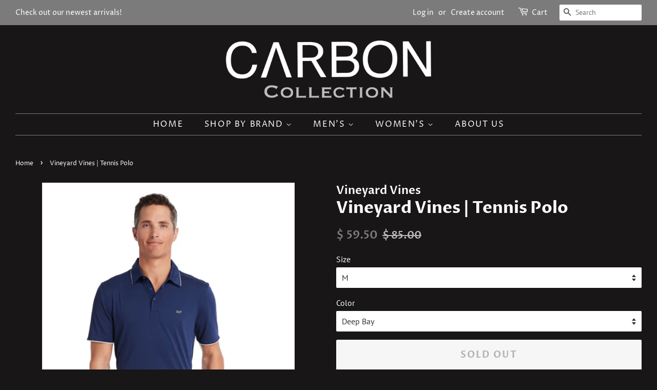

--- FILE ---
content_type: text/html; charset=utf-8
request_url: https://www.carbon-collection.com/products/vineyard-vines-tennis-polo-1
body_size: 19518
content:
<!doctype html>
<html class="no-js" lang="en">
<head>
  <!-- Google Tag Manager -->
<script>(function(w,d,s,l,i){w[l]=w[l]||[];w[l].push({'gtm.start':
new Date().getTime(),event:'gtm.js'});var f=d.getElementsByTagName(s)[0],
j=d.createElement(s),dl=l!='dataLayer'?'&l='+l:'';j.async=true;j.src=
'https://www.googletagmanager.com/gtm.js?id='+i+dl;f.parentNode.insertBefore(j,f);
})(window,document,'script','dataLayer','GTM-PBLWF9H');</script>
<!-- End Google Tag Manager -->
  <meta name="google-site-verification" content="kkjNIudjsorwQfeZHfToW7zUo72ReTimNulIDds3Emo" />

  <!-- Basic page needs ================================================== -->
  <meta charset="utf-8">
  <meta http-equiv="X-UA-Compatible" content="IE=edge,chrome=1">

  

  <!-- Title and description ================================================== -->
  <title>
  Vineyard Vines | Tennis Polo &ndash; CARBON
  </title>

  
  <meta name="description" content="Grand slam! From baseline to lob, this performance polo is your new go-to on the tennis court! Fabrics:· 92% polyester, 8% spandexFeatures:· Classic, relaxed fit· UPF 50+ for sun protection· Quick-drying and moisture wicking to keep you dry on and off the course· Added stretch for comfort and movement· Wrinkle-resistan">
  

  <!-- Social meta ================================================== -->
  <!-- /snippets/social-meta-tags.liquid -->




<meta property="og:site_name" content="CARBON">
<meta property="og:url" content="https://www.carbon-collection.com/products/vineyard-vines-tennis-polo-1">
<meta property="og:title" content="Vineyard Vines | Tennis Polo">
<meta property="og:type" content="product">
<meta property="og:description" content="Grand slam! From baseline to lob, this performance polo is your new go-to on the tennis court! Fabrics:· 92% polyester, 8% spandexFeatures:· Classic, relaxed fit· UPF 50+ for sun protection· Quick-drying and moisture wicking to keep you dry on and off the course· Added stretch for comfort and movement· Wrinkle-resistan">

  <meta property="og:price:amount" content="59.50">
  <meta property="og:price:currency" content="USD">

<meta property="og:image" content="http://www.carbon-collection.com/cdn/shop/products/Screen_Shot_2019-06-08_at_5.01.13_PM_1200x1200.png?v=1561695043">
<meta property="og:image:secure_url" content="https://www.carbon-collection.com/cdn/shop/products/Screen_Shot_2019-06-08_at_5.01.13_PM_1200x1200.png?v=1561695043">


<meta name="twitter:card" content="summary_large_image">
<meta name="twitter:title" content="Vineyard Vines | Tennis Polo">
<meta name="twitter:description" content="Grand slam! From baseline to lob, this performance polo is your new go-to on the tennis court! Fabrics:· 92% polyester, 8% spandexFeatures:· Classic, relaxed fit· UPF 50+ for sun protection· Quick-drying and moisture wicking to keep you dry on and off the course· Added stretch for comfort and movement· Wrinkle-resistan">


  <!-- Helpers ================================================== -->
  <link rel="canonical" href="https://www.carbon-collection.com/products/vineyard-vines-tennis-polo-1">
  <meta name="viewport" content="width=device-width,initial-scale=1">
  <meta name="theme-color" content="#7b7b7b">

  <!-- CSS ================================================== -->
  <link href="//www.carbon-collection.com/cdn/shop/t/37/assets/timber.scss.css?v=155801460392965283481759331689" rel="stylesheet" type="text/css" media="all" />
  <link href="//www.carbon-collection.com/cdn/shop/t/37/assets/theme.scss.css?v=181316135993065003361759331689" rel="stylesheet" type="text/css" media="all" />

  <script>
    window.theme = window.theme || {};

    var theme = {
      strings: {
        addToCart: "Add to Cart",
        soldOut: "Sold Out",
        unavailable: "Unavailable",
        zoomClose: "Close (Esc)",
        zoomPrev: "Previous (Left arrow key)",
        zoomNext: "Next (Right arrow key)",
        addressError: "Error looking up that address",
        addressNoResults: "No results for that address",
        addressQueryLimit: "You have exceeded the Google API usage limit. Consider upgrading to a \u003ca href=\"https:\/\/developers.google.com\/maps\/premium\/usage-limits\"\u003ePremium Plan\u003c\/a\u003e.",
        authError: "There was a problem authenticating your Google Maps API Key."
      },
      settings: {
        // Adding some settings to allow the editor to update correctly when they are changed
        enableWideLayout: true,
        typeAccentTransform: true,
        typeAccentSpacing: true,
        baseFontSize: '16px',
        headerBaseFontSize: '32px',
        accentFontSize: '16px'
      },
      variables: {
        mediaQueryMedium: 'screen and (max-width: 768px)',
        bpSmall: false
      },
      moneyFormat: "$ {{amount}}"
    }

    document.documentElement.className = document.documentElement.className.replace('no-js', 'supports-js');
  </script>

  <!-- Header hook for plugins ================================================== -->
  <!-- "snippets/buddha-megamenu.liquid" was not rendered, the associated app was uninstalled -->
  <script>window.performance && window.performance.mark && window.performance.mark('shopify.content_for_header.start');</script><meta id="shopify-digital-wallet" name="shopify-digital-wallet" content="/11777998/digital_wallets/dialog">
<meta name="shopify-checkout-api-token" content="7bece9460cf0fcd434be95ee0bb8050e">
<meta id="in-context-paypal-metadata" data-shop-id="11777998" data-venmo-supported="false" data-environment="production" data-locale="en_US" data-paypal-v4="true" data-currency="USD">
<link rel="alternate" type="application/json+oembed" href="https://www.carbon-collection.com/products/vineyard-vines-tennis-polo-1.oembed">
<script async="async" src="/checkouts/internal/preloads.js?locale=en-US"></script>
<link rel="preconnect" href="https://shop.app" crossorigin="anonymous">
<script async="async" src="https://shop.app/checkouts/internal/preloads.js?locale=en-US&shop_id=11777998" crossorigin="anonymous"></script>
<script id="apple-pay-shop-capabilities" type="application/json">{"shopId":11777998,"countryCode":"US","currencyCode":"USD","merchantCapabilities":["supports3DS"],"merchantId":"gid:\/\/shopify\/Shop\/11777998","merchantName":"CARBON","requiredBillingContactFields":["postalAddress","email","phone"],"requiredShippingContactFields":["postalAddress","email","phone"],"shippingType":"shipping","supportedNetworks":["visa","masterCard","amex","discover","elo","jcb"],"total":{"type":"pending","label":"CARBON","amount":"1.00"},"shopifyPaymentsEnabled":true,"supportsSubscriptions":true}</script>
<script id="shopify-features" type="application/json">{"accessToken":"7bece9460cf0fcd434be95ee0bb8050e","betas":["rich-media-storefront-analytics"],"domain":"www.carbon-collection.com","predictiveSearch":true,"shopId":11777998,"locale":"en"}</script>
<script>var Shopify = Shopify || {};
Shopify.shop = "ranchmensclothing.myshopify.com";
Shopify.locale = "en";
Shopify.currency = {"active":"USD","rate":"1.0"};
Shopify.country = "US";
Shopify.theme = {"name":"Minimal with Installments message","id":120446648362,"schema_name":"Minimal","schema_version":"12.3.0","theme_store_id":380,"role":"main"};
Shopify.theme.handle = "null";
Shopify.theme.style = {"id":null,"handle":null};
Shopify.cdnHost = "www.carbon-collection.com/cdn";
Shopify.routes = Shopify.routes || {};
Shopify.routes.root = "/";</script>
<script type="module">!function(o){(o.Shopify=o.Shopify||{}).modules=!0}(window);</script>
<script>!function(o){function n(){var o=[];function n(){o.push(Array.prototype.slice.apply(arguments))}return n.q=o,n}var t=o.Shopify=o.Shopify||{};t.loadFeatures=n(),t.autoloadFeatures=n()}(window);</script>
<script>
  window.ShopifyPay = window.ShopifyPay || {};
  window.ShopifyPay.apiHost = "shop.app\/pay";
  window.ShopifyPay.redirectState = null;
</script>
<script id="shop-js-analytics" type="application/json">{"pageType":"product"}</script>
<script defer="defer" async type="module" src="//www.carbon-collection.com/cdn/shopifycloud/shop-js/modules/v2/client.init-shop-cart-sync_BApSsMSl.en.esm.js"></script>
<script defer="defer" async type="module" src="//www.carbon-collection.com/cdn/shopifycloud/shop-js/modules/v2/chunk.common_CBoos6YZ.esm.js"></script>
<script type="module">
  await import("//www.carbon-collection.com/cdn/shopifycloud/shop-js/modules/v2/client.init-shop-cart-sync_BApSsMSl.en.esm.js");
await import("//www.carbon-collection.com/cdn/shopifycloud/shop-js/modules/v2/chunk.common_CBoos6YZ.esm.js");

  window.Shopify.SignInWithShop?.initShopCartSync?.({"fedCMEnabled":true,"windoidEnabled":true});

</script>
<script defer="defer" async type="module" src="//www.carbon-collection.com/cdn/shopifycloud/shop-js/modules/v2/client.payment-terms_BHOWV7U_.en.esm.js"></script>
<script defer="defer" async type="module" src="//www.carbon-collection.com/cdn/shopifycloud/shop-js/modules/v2/chunk.common_CBoos6YZ.esm.js"></script>
<script defer="defer" async type="module" src="//www.carbon-collection.com/cdn/shopifycloud/shop-js/modules/v2/chunk.modal_Bu1hFZFC.esm.js"></script>
<script type="module">
  await import("//www.carbon-collection.com/cdn/shopifycloud/shop-js/modules/v2/client.payment-terms_BHOWV7U_.en.esm.js");
await import("//www.carbon-collection.com/cdn/shopifycloud/shop-js/modules/v2/chunk.common_CBoos6YZ.esm.js");
await import("//www.carbon-collection.com/cdn/shopifycloud/shop-js/modules/v2/chunk.modal_Bu1hFZFC.esm.js");

  
</script>
<script>
  window.Shopify = window.Shopify || {};
  if (!window.Shopify.featureAssets) window.Shopify.featureAssets = {};
  window.Shopify.featureAssets['shop-js'] = {"shop-cart-sync":["modules/v2/client.shop-cart-sync_DJczDl9f.en.esm.js","modules/v2/chunk.common_CBoos6YZ.esm.js"],"init-fed-cm":["modules/v2/client.init-fed-cm_BzwGC0Wi.en.esm.js","modules/v2/chunk.common_CBoos6YZ.esm.js"],"init-windoid":["modules/v2/client.init-windoid_BS26ThXS.en.esm.js","modules/v2/chunk.common_CBoos6YZ.esm.js"],"shop-cash-offers":["modules/v2/client.shop-cash-offers_DthCPNIO.en.esm.js","modules/v2/chunk.common_CBoos6YZ.esm.js","modules/v2/chunk.modal_Bu1hFZFC.esm.js"],"shop-button":["modules/v2/client.shop-button_D_JX508o.en.esm.js","modules/v2/chunk.common_CBoos6YZ.esm.js"],"init-shop-email-lookup-coordinator":["modules/v2/client.init-shop-email-lookup-coordinator_DFwWcvrS.en.esm.js","modules/v2/chunk.common_CBoos6YZ.esm.js"],"shop-toast-manager":["modules/v2/client.shop-toast-manager_tEhgP2F9.en.esm.js","modules/v2/chunk.common_CBoos6YZ.esm.js"],"shop-login-button":["modules/v2/client.shop-login-button_DwLgFT0K.en.esm.js","modules/v2/chunk.common_CBoos6YZ.esm.js","modules/v2/chunk.modal_Bu1hFZFC.esm.js"],"avatar":["modules/v2/client.avatar_BTnouDA3.en.esm.js"],"init-shop-cart-sync":["modules/v2/client.init-shop-cart-sync_BApSsMSl.en.esm.js","modules/v2/chunk.common_CBoos6YZ.esm.js"],"pay-button":["modules/v2/client.pay-button_BuNmcIr_.en.esm.js","modules/v2/chunk.common_CBoos6YZ.esm.js"],"init-shop-for-new-customer-accounts":["modules/v2/client.init-shop-for-new-customer-accounts_DrjXSI53.en.esm.js","modules/v2/client.shop-login-button_DwLgFT0K.en.esm.js","modules/v2/chunk.common_CBoos6YZ.esm.js","modules/v2/chunk.modal_Bu1hFZFC.esm.js"],"init-customer-accounts-sign-up":["modules/v2/client.init-customer-accounts-sign-up_TlVCiykN.en.esm.js","modules/v2/client.shop-login-button_DwLgFT0K.en.esm.js","modules/v2/chunk.common_CBoos6YZ.esm.js","modules/v2/chunk.modal_Bu1hFZFC.esm.js"],"shop-follow-button":["modules/v2/client.shop-follow-button_C5D3XtBb.en.esm.js","modules/v2/chunk.common_CBoos6YZ.esm.js","modules/v2/chunk.modal_Bu1hFZFC.esm.js"],"checkout-modal":["modules/v2/client.checkout-modal_8TC_1FUY.en.esm.js","modules/v2/chunk.common_CBoos6YZ.esm.js","modules/v2/chunk.modal_Bu1hFZFC.esm.js"],"init-customer-accounts":["modules/v2/client.init-customer-accounts_C0Oh2ljF.en.esm.js","modules/v2/client.shop-login-button_DwLgFT0K.en.esm.js","modules/v2/chunk.common_CBoos6YZ.esm.js","modules/v2/chunk.modal_Bu1hFZFC.esm.js"],"lead-capture":["modules/v2/client.lead-capture_Cq0gfm7I.en.esm.js","modules/v2/chunk.common_CBoos6YZ.esm.js","modules/v2/chunk.modal_Bu1hFZFC.esm.js"],"shop-login":["modules/v2/client.shop-login_BmtnoEUo.en.esm.js","modules/v2/chunk.common_CBoos6YZ.esm.js","modules/v2/chunk.modal_Bu1hFZFC.esm.js"],"payment-terms":["modules/v2/client.payment-terms_BHOWV7U_.en.esm.js","modules/v2/chunk.common_CBoos6YZ.esm.js","modules/v2/chunk.modal_Bu1hFZFC.esm.js"]};
</script>
<script id="__st">var __st={"a":11777998,"offset":-28800,"reqid":"41851bbe-b4c8-4236-bd9c-1b297fa9d2b9-1768886071","pageurl":"www.carbon-collection.com\/products\/vineyard-vines-tennis-polo-1","u":"6f06a994b212","p":"product","rtyp":"product","rid":1971895238698};</script>
<script>window.ShopifyPaypalV4VisibilityTracking = true;</script>
<script id="captcha-bootstrap">!function(){'use strict';const t='contact',e='account',n='new_comment',o=[[t,t],['blogs',n],['comments',n],[t,'customer']],c=[[e,'customer_login'],[e,'guest_login'],[e,'recover_customer_password'],[e,'create_customer']],r=t=>t.map((([t,e])=>`form[action*='/${t}']:not([data-nocaptcha='true']) input[name='form_type'][value='${e}']`)).join(','),a=t=>()=>t?[...document.querySelectorAll(t)].map((t=>t.form)):[];function s(){const t=[...o],e=r(t);return a(e)}const i='password',u='form_key',d=['recaptcha-v3-token','g-recaptcha-response','h-captcha-response',i],f=()=>{try{return window.sessionStorage}catch{return}},m='__shopify_v',_=t=>t.elements[u];function p(t,e,n=!1){try{const o=window.sessionStorage,c=JSON.parse(o.getItem(e)),{data:r}=function(t){const{data:e,action:n}=t;return t[m]||n?{data:e,action:n}:{data:t,action:n}}(c);for(const[e,n]of Object.entries(r))t.elements[e]&&(t.elements[e].value=n);n&&o.removeItem(e)}catch(o){console.error('form repopulation failed',{error:o})}}const l='form_type',E='cptcha';function T(t){t.dataset[E]=!0}const w=window,h=w.document,L='Shopify',v='ce_forms',y='captcha';let A=!1;((t,e)=>{const n=(g='f06e6c50-85a8-45c8-87d0-21a2b65856fe',I='https://cdn.shopify.com/shopifycloud/storefront-forms-hcaptcha/ce_storefront_forms_captcha_hcaptcha.v1.5.2.iife.js',D={infoText:'Protected by hCaptcha',privacyText:'Privacy',termsText:'Terms'},(t,e,n)=>{const o=w[L][v],c=o.bindForm;if(c)return c(t,g,e,D).then(n);var r;o.q.push([[t,g,e,D],n]),r=I,A||(h.body.append(Object.assign(h.createElement('script'),{id:'captcha-provider',async:!0,src:r})),A=!0)});var g,I,D;w[L]=w[L]||{},w[L][v]=w[L][v]||{},w[L][v].q=[],w[L][y]=w[L][y]||{},w[L][y].protect=function(t,e){n(t,void 0,e),T(t)},Object.freeze(w[L][y]),function(t,e,n,w,h,L){const[v,y,A,g]=function(t,e,n){const i=e?o:[],u=t?c:[],d=[...i,...u],f=r(d),m=r(i),_=r(d.filter((([t,e])=>n.includes(e))));return[a(f),a(m),a(_),s()]}(w,h,L),I=t=>{const e=t.target;return e instanceof HTMLFormElement?e:e&&e.form},D=t=>v().includes(t);t.addEventListener('submit',(t=>{const e=I(t);if(!e)return;const n=D(e)&&!e.dataset.hcaptchaBound&&!e.dataset.recaptchaBound,o=_(e),c=g().includes(e)&&(!o||!o.value);(n||c)&&t.preventDefault(),c&&!n&&(function(t){try{if(!f())return;!function(t){const e=f();if(!e)return;const n=_(t);if(!n)return;const o=n.value;o&&e.removeItem(o)}(t);const e=Array.from(Array(32),(()=>Math.random().toString(36)[2])).join('');!function(t,e){_(t)||t.append(Object.assign(document.createElement('input'),{type:'hidden',name:u})),t.elements[u].value=e}(t,e),function(t,e){const n=f();if(!n)return;const o=[...t.querySelectorAll(`input[type='${i}']`)].map((({name:t})=>t)),c=[...d,...o],r={};for(const[a,s]of new FormData(t).entries())c.includes(a)||(r[a]=s);n.setItem(e,JSON.stringify({[m]:1,action:t.action,data:r}))}(t,e)}catch(e){console.error('failed to persist form',e)}}(e),e.submit())}));const S=(t,e)=>{t&&!t.dataset[E]&&(n(t,e.some((e=>e===t))),T(t))};for(const o of['focusin','change'])t.addEventListener(o,(t=>{const e=I(t);D(e)&&S(e,y())}));const B=e.get('form_key'),M=e.get(l),P=B&&M;t.addEventListener('DOMContentLoaded',(()=>{const t=y();if(P)for(const e of t)e.elements[l].value===M&&p(e,B);[...new Set([...A(),...v().filter((t=>'true'===t.dataset.shopifyCaptcha))])].forEach((e=>S(e,t)))}))}(h,new URLSearchParams(w.location.search),n,t,e,['guest_login'])})(!0,!0)}();</script>
<script integrity="sha256-4kQ18oKyAcykRKYeNunJcIwy7WH5gtpwJnB7kiuLZ1E=" data-source-attribution="shopify.loadfeatures" defer="defer" src="//www.carbon-collection.com/cdn/shopifycloud/storefront/assets/storefront/load_feature-a0a9edcb.js" crossorigin="anonymous"></script>
<script crossorigin="anonymous" defer="defer" src="//www.carbon-collection.com/cdn/shopifycloud/storefront/assets/shopify_pay/storefront-65b4c6d7.js?v=20250812"></script>
<script data-source-attribution="shopify.dynamic_checkout.dynamic.init">var Shopify=Shopify||{};Shopify.PaymentButton=Shopify.PaymentButton||{isStorefrontPortableWallets:!0,init:function(){window.Shopify.PaymentButton.init=function(){};var t=document.createElement("script");t.src="https://www.carbon-collection.com/cdn/shopifycloud/portable-wallets/latest/portable-wallets.en.js",t.type="module",document.head.appendChild(t)}};
</script>
<script data-source-attribution="shopify.dynamic_checkout.buyer_consent">
  function portableWalletsHideBuyerConsent(e){var t=document.getElementById("shopify-buyer-consent"),n=document.getElementById("shopify-subscription-policy-button");t&&n&&(t.classList.add("hidden"),t.setAttribute("aria-hidden","true"),n.removeEventListener("click",e))}function portableWalletsShowBuyerConsent(e){var t=document.getElementById("shopify-buyer-consent"),n=document.getElementById("shopify-subscription-policy-button");t&&n&&(t.classList.remove("hidden"),t.removeAttribute("aria-hidden"),n.addEventListener("click",e))}window.Shopify?.PaymentButton&&(window.Shopify.PaymentButton.hideBuyerConsent=portableWalletsHideBuyerConsent,window.Shopify.PaymentButton.showBuyerConsent=portableWalletsShowBuyerConsent);
</script>
<script>
  function portableWalletsCleanup(e){e&&e.src&&console.error("Failed to load portable wallets script "+e.src);var t=document.querySelectorAll("shopify-accelerated-checkout .shopify-payment-button__skeleton, shopify-accelerated-checkout-cart .wallet-cart-button__skeleton"),e=document.getElementById("shopify-buyer-consent");for(let e=0;e<t.length;e++)t[e].remove();e&&e.remove()}function portableWalletsNotLoadedAsModule(e){e instanceof ErrorEvent&&"string"==typeof e.message&&e.message.includes("import.meta")&&"string"==typeof e.filename&&e.filename.includes("portable-wallets")&&(window.removeEventListener("error",portableWalletsNotLoadedAsModule),window.Shopify.PaymentButton.failedToLoad=e,"loading"===document.readyState?document.addEventListener("DOMContentLoaded",window.Shopify.PaymentButton.init):window.Shopify.PaymentButton.init())}window.addEventListener("error",portableWalletsNotLoadedAsModule);
</script>

<script type="module" src="https://www.carbon-collection.com/cdn/shopifycloud/portable-wallets/latest/portable-wallets.en.js" onError="portableWalletsCleanup(this)" crossorigin="anonymous"></script>
<script nomodule>
  document.addEventListener("DOMContentLoaded", portableWalletsCleanup);
</script>

<link id="shopify-accelerated-checkout-styles" rel="stylesheet" media="screen" href="https://www.carbon-collection.com/cdn/shopifycloud/portable-wallets/latest/accelerated-checkout-backwards-compat.css" crossorigin="anonymous">
<style id="shopify-accelerated-checkout-cart">
        #shopify-buyer-consent {
  margin-top: 1em;
  display: inline-block;
  width: 100%;
}

#shopify-buyer-consent.hidden {
  display: none;
}

#shopify-subscription-policy-button {
  background: none;
  border: none;
  padding: 0;
  text-decoration: underline;
  font-size: inherit;
  cursor: pointer;
}

#shopify-subscription-policy-button::before {
  box-shadow: none;
}

      </style>

<script>window.performance && window.performance.mark && window.performance.mark('shopify.content_for_header.end');</script>

  <script src="//www.carbon-collection.com/cdn/shop/t/37/assets/jquery-2.2.3.min.js?v=58211863146907186831631379939" type="text/javascript"></script>

  <script src="//www.carbon-collection.com/cdn/shop/t/37/assets/lazysizes.min.js?v=155223123402716617051631379939" async="async"></script>

  
  

<!--Gem_Page_Header_Script-->
<!-- "snippets/gem-app-header-scripts.liquid" was not rendered, the associated app was uninstalled -->
<!--End_Gem_Page_Header_Script-->

  <!-- "snippets/shogun-head.liquid" was not rendered, the associated app was uninstalled -->
<link href="https://monorail-edge.shopifysvc.com" rel="dns-prefetch">
<script>(function(){if ("sendBeacon" in navigator && "performance" in window) {try {var session_token_from_headers = performance.getEntriesByType('navigation')[0].serverTiming.find(x => x.name == '_s').description;} catch {var session_token_from_headers = undefined;}var session_cookie_matches = document.cookie.match(/_shopify_s=([^;]*)/);var session_token_from_cookie = session_cookie_matches && session_cookie_matches.length === 2 ? session_cookie_matches[1] : "";var session_token = session_token_from_headers || session_token_from_cookie || "";function handle_abandonment_event(e) {var entries = performance.getEntries().filter(function(entry) {return /monorail-edge.shopifysvc.com/.test(entry.name);});if (!window.abandonment_tracked && entries.length === 0) {window.abandonment_tracked = true;var currentMs = Date.now();var navigation_start = performance.timing.navigationStart;var payload = {shop_id: 11777998,url: window.location.href,navigation_start,duration: currentMs - navigation_start,session_token,page_type: "product"};window.navigator.sendBeacon("https://monorail-edge.shopifysvc.com/v1/produce", JSON.stringify({schema_id: "online_store_buyer_site_abandonment/1.1",payload: payload,metadata: {event_created_at_ms: currentMs,event_sent_at_ms: currentMs}}));}}window.addEventListener('pagehide', handle_abandonment_event);}}());</script>
<script id="web-pixels-manager-setup">(function e(e,d,r,n,o){if(void 0===o&&(o={}),!Boolean(null===(a=null===(i=window.Shopify)||void 0===i?void 0:i.analytics)||void 0===a?void 0:a.replayQueue)){var i,a;window.Shopify=window.Shopify||{};var t=window.Shopify;t.analytics=t.analytics||{};var s=t.analytics;s.replayQueue=[],s.publish=function(e,d,r){return s.replayQueue.push([e,d,r]),!0};try{self.performance.mark("wpm:start")}catch(e){}var l=function(){var e={modern:/Edge?\/(1{2}[4-9]|1[2-9]\d|[2-9]\d{2}|\d{4,})\.\d+(\.\d+|)|Firefox\/(1{2}[4-9]|1[2-9]\d|[2-9]\d{2}|\d{4,})\.\d+(\.\d+|)|Chrom(ium|e)\/(9{2}|\d{3,})\.\d+(\.\d+|)|(Maci|X1{2}).+ Version\/(15\.\d+|(1[6-9]|[2-9]\d|\d{3,})\.\d+)([,.]\d+|)( \(\w+\)|)( Mobile\/\w+|) Safari\/|Chrome.+OPR\/(9{2}|\d{3,})\.\d+\.\d+|(CPU[ +]OS|iPhone[ +]OS|CPU[ +]iPhone|CPU IPhone OS|CPU iPad OS)[ +]+(15[._]\d+|(1[6-9]|[2-9]\d|\d{3,})[._]\d+)([._]\d+|)|Android:?[ /-](13[3-9]|1[4-9]\d|[2-9]\d{2}|\d{4,})(\.\d+|)(\.\d+|)|Android.+Firefox\/(13[5-9]|1[4-9]\d|[2-9]\d{2}|\d{4,})\.\d+(\.\d+|)|Android.+Chrom(ium|e)\/(13[3-9]|1[4-9]\d|[2-9]\d{2}|\d{4,})\.\d+(\.\d+|)|SamsungBrowser\/([2-9]\d|\d{3,})\.\d+/,legacy:/Edge?\/(1[6-9]|[2-9]\d|\d{3,})\.\d+(\.\d+|)|Firefox\/(5[4-9]|[6-9]\d|\d{3,})\.\d+(\.\d+|)|Chrom(ium|e)\/(5[1-9]|[6-9]\d|\d{3,})\.\d+(\.\d+|)([\d.]+$|.*Safari\/(?![\d.]+ Edge\/[\d.]+$))|(Maci|X1{2}).+ Version\/(10\.\d+|(1[1-9]|[2-9]\d|\d{3,})\.\d+)([,.]\d+|)( \(\w+\)|)( Mobile\/\w+|) Safari\/|Chrome.+OPR\/(3[89]|[4-9]\d|\d{3,})\.\d+\.\d+|(CPU[ +]OS|iPhone[ +]OS|CPU[ +]iPhone|CPU IPhone OS|CPU iPad OS)[ +]+(10[._]\d+|(1[1-9]|[2-9]\d|\d{3,})[._]\d+)([._]\d+|)|Android:?[ /-](13[3-9]|1[4-9]\d|[2-9]\d{2}|\d{4,})(\.\d+|)(\.\d+|)|Mobile Safari.+OPR\/([89]\d|\d{3,})\.\d+\.\d+|Android.+Firefox\/(13[5-9]|1[4-9]\d|[2-9]\d{2}|\d{4,})\.\d+(\.\d+|)|Android.+Chrom(ium|e)\/(13[3-9]|1[4-9]\d|[2-9]\d{2}|\d{4,})\.\d+(\.\d+|)|Android.+(UC? ?Browser|UCWEB|U3)[ /]?(15\.([5-9]|\d{2,})|(1[6-9]|[2-9]\d|\d{3,})\.\d+)\.\d+|SamsungBrowser\/(5\.\d+|([6-9]|\d{2,})\.\d+)|Android.+MQ{2}Browser\/(14(\.(9|\d{2,})|)|(1[5-9]|[2-9]\d|\d{3,})(\.\d+|))(\.\d+|)|K[Aa][Ii]OS\/(3\.\d+|([4-9]|\d{2,})\.\d+)(\.\d+|)/},d=e.modern,r=e.legacy,n=navigator.userAgent;return n.match(d)?"modern":n.match(r)?"legacy":"unknown"}(),u="modern"===l?"modern":"legacy",c=(null!=n?n:{modern:"",legacy:""})[u],f=function(e){return[e.baseUrl,"/wpm","/b",e.hashVersion,"modern"===e.buildTarget?"m":"l",".js"].join("")}({baseUrl:d,hashVersion:r,buildTarget:u}),m=function(e){var d=e.version,r=e.bundleTarget,n=e.surface,o=e.pageUrl,i=e.monorailEndpoint;return{emit:function(e){var a=e.status,t=e.errorMsg,s=(new Date).getTime(),l=JSON.stringify({metadata:{event_sent_at_ms:s},events:[{schema_id:"web_pixels_manager_load/3.1",payload:{version:d,bundle_target:r,page_url:o,status:a,surface:n,error_msg:t},metadata:{event_created_at_ms:s}}]});if(!i)return console&&console.warn&&console.warn("[Web Pixels Manager] No Monorail endpoint provided, skipping logging."),!1;try{return self.navigator.sendBeacon.bind(self.navigator)(i,l)}catch(e){}var u=new XMLHttpRequest;try{return u.open("POST",i,!0),u.setRequestHeader("Content-Type","text/plain"),u.send(l),!0}catch(e){return console&&console.warn&&console.warn("[Web Pixels Manager] Got an unhandled error while logging to Monorail."),!1}}}}({version:r,bundleTarget:l,surface:e.surface,pageUrl:self.location.href,monorailEndpoint:e.monorailEndpoint});try{o.browserTarget=l,function(e){var d=e.src,r=e.async,n=void 0===r||r,o=e.onload,i=e.onerror,a=e.sri,t=e.scriptDataAttributes,s=void 0===t?{}:t,l=document.createElement("script"),u=document.querySelector("head"),c=document.querySelector("body");if(l.async=n,l.src=d,a&&(l.integrity=a,l.crossOrigin="anonymous"),s)for(var f in s)if(Object.prototype.hasOwnProperty.call(s,f))try{l.dataset[f]=s[f]}catch(e){}if(o&&l.addEventListener("load",o),i&&l.addEventListener("error",i),u)u.appendChild(l);else{if(!c)throw new Error("Did not find a head or body element to append the script");c.appendChild(l)}}({src:f,async:!0,onload:function(){if(!function(){var e,d;return Boolean(null===(d=null===(e=window.Shopify)||void 0===e?void 0:e.analytics)||void 0===d?void 0:d.initialized)}()){var d=window.webPixelsManager.init(e)||void 0;if(d){var r=window.Shopify.analytics;r.replayQueue.forEach((function(e){var r=e[0],n=e[1],o=e[2];d.publishCustomEvent(r,n,o)})),r.replayQueue=[],r.publish=d.publishCustomEvent,r.visitor=d.visitor,r.initialized=!0}}},onerror:function(){return m.emit({status:"failed",errorMsg:"".concat(f," has failed to load")})},sri:function(e){var d=/^sha384-[A-Za-z0-9+/=]+$/;return"string"==typeof e&&d.test(e)}(c)?c:"",scriptDataAttributes:o}),m.emit({status:"loading"})}catch(e){m.emit({status:"failed",errorMsg:(null==e?void 0:e.message)||"Unknown error"})}}})({shopId: 11777998,storefrontBaseUrl: "https://www.carbon-collection.com",extensionsBaseUrl: "https://extensions.shopifycdn.com/cdn/shopifycloud/web-pixels-manager",monorailEndpoint: "https://monorail-edge.shopifysvc.com/unstable/produce_batch",surface: "storefront-renderer",enabledBetaFlags: ["2dca8a86"],webPixelsConfigList: [{"id":"44073002","eventPayloadVersion":"v1","runtimeContext":"LAX","scriptVersion":"1","type":"CUSTOM","privacyPurposes":["MARKETING"],"name":"Meta pixel (migrated)"},{"id":"62193706","eventPayloadVersion":"v1","runtimeContext":"LAX","scriptVersion":"1","type":"CUSTOM","privacyPurposes":["ANALYTICS"],"name":"Google Analytics tag (migrated)"},{"id":"shopify-app-pixel","configuration":"{}","eventPayloadVersion":"v1","runtimeContext":"STRICT","scriptVersion":"0450","apiClientId":"shopify-pixel","type":"APP","privacyPurposes":["ANALYTICS","MARKETING"]},{"id":"shopify-custom-pixel","eventPayloadVersion":"v1","runtimeContext":"LAX","scriptVersion":"0450","apiClientId":"shopify-pixel","type":"CUSTOM","privacyPurposes":["ANALYTICS","MARKETING"]}],isMerchantRequest: false,initData: {"shop":{"name":"CARBON","paymentSettings":{"currencyCode":"USD"},"myshopifyDomain":"ranchmensclothing.myshopify.com","countryCode":"US","storefrontUrl":"https:\/\/www.carbon-collection.com"},"customer":null,"cart":null,"checkout":null,"productVariants":[{"price":{"amount":59.5,"currencyCode":"USD"},"product":{"title":"Vineyard Vines | Tennis Polo","vendor":"Vineyard Vines","id":"1971895238698","untranslatedTitle":"Vineyard Vines | Tennis Polo","url":"\/products\/vineyard-vines-tennis-polo-1","type":"Polo"},"id":"14970479280170","image":{"src":"\/\/www.carbon-collection.com\/cdn\/shop\/products\/Screen_Shot_2019-06-08_at_5.01.13_PM.png?v=1561695043"},"sku":"191620948138","title":"M \/ Deep Bay","untranslatedTitle":"M \/ Deep Bay"},{"price":{"amount":59.5,"currencyCode":"USD"},"product":{"title":"Vineyard Vines | Tennis Polo","vendor":"Vineyard Vines","id":"1971895238698","untranslatedTitle":"Vineyard Vines | Tennis Polo","url":"\/products\/vineyard-vines-tennis-polo-1","type":"Polo"},"id":"14970479345706","image":{"src":"\/\/www.carbon-collection.com\/cdn\/shop\/products\/Screen_Shot_2019-06-08_at_5.01.13_PM.png?v=1561695043"},"sku":"191620948145","title":"L \/ Deep Bay","untranslatedTitle":"L \/ Deep Bay"},{"price":{"amount":59.5,"currencyCode":"USD"},"product":{"title":"Vineyard Vines | Tennis Polo","vendor":"Vineyard Vines","id":"1971895238698","untranslatedTitle":"Vineyard Vines | Tennis Polo","url":"\/products\/vineyard-vines-tennis-polo-1","type":"Polo"},"id":"14970479378474","image":{"src":"\/\/www.carbon-collection.com\/cdn\/shop\/products\/Screen_Shot_2019-06-08_at_5.01.13_PM.png?v=1561695043"},"sku":"191620948152","title":"XL \/ Deep Bay","untranslatedTitle":"XL \/ Deep Bay"}],"purchasingCompany":null},},"https://www.carbon-collection.com/cdn","fcfee988w5aeb613cpc8e4bc33m6693e112",{"modern":"","legacy":""},{"shopId":"11777998","storefrontBaseUrl":"https:\/\/www.carbon-collection.com","extensionBaseUrl":"https:\/\/extensions.shopifycdn.com\/cdn\/shopifycloud\/web-pixels-manager","surface":"storefront-renderer","enabledBetaFlags":"[\"2dca8a86\"]","isMerchantRequest":"false","hashVersion":"fcfee988w5aeb613cpc8e4bc33m6693e112","publish":"custom","events":"[[\"page_viewed\",{}],[\"product_viewed\",{\"productVariant\":{\"price\":{\"amount\":59.5,\"currencyCode\":\"USD\"},\"product\":{\"title\":\"Vineyard Vines | Tennis Polo\",\"vendor\":\"Vineyard Vines\",\"id\":\"1971895238698\",\"untranslatedTitle\":\"Vineyard Vines | Tennis Polo\",\"url\":\"\/products\/vineyard-vines-tennis-polo-1\",\"type\":\"Polo\"},\"id\":\"14970479280170\",\"image\":{\"src\":\"\/\/www.carbon-collection.com\/cdn\/shop\/products\/Screen_Shot_2019-06-08_at_5.01.13_PM.png?v=1561695043\"},\"sku\":\"191620948138\",\"title\":\"M \/ Deep Bay\",\"untranslatedTitle\":\"M \/ Deep Bay\"}}]]"});</script><script>
  window.ShopifyAnalytics = window.ShopifyAnalytics || {};
  window.ShopifyAnalytics.meta = window.ShopifyAnalytics.meta || {};
  window.ShopifyAnalytics.meta.currency = 'USD';
  var meta = {"product":{"id":1971895238698,"gid":"gid:\/\/shopify\/Product\/1971895238698","vendor":"Vineyard Vines","type":"Polo","handle":"vineyard-vines-tennis-polo-1","variants":[{"id":14970479280170,"price":5950,"name":"Vineyard Vines | Tennis Polo - M \/ Deep Bay","public_title":"M \/ Deep Bay","sku":"191620948138"},{"id":14970479345706,"price":5950,"name":"Vineyard Vines | Tennis Polo - L \/ Deep Bay","public_title":"L \/ Deep Bay","sku":"191620948145"},{"id":14970479378474,"price":5950,"name":"Vineyard Vines | Tennis Polo - XL \/ Deep Bay","public_title":"XL \/ Deep Bay","sku":"191620948152"}],"remote":false},"page":{"pageType":"product","resourceType":"product","resourceId":1971895238698,"requestId":"41851bbe-b4c8-4236-bd9c-1b297fa9d2b9-1768886071"}};
  for (var attr in meta) {
    window.ShopifyAnalytics.meta[attr] = meta[attr];
  }
</script>
<script class="analytics">
  (function () {
    var customDocumentWrite = function(content) {
      var jquery = null;

      if (window.jQuery) {
        jquery = window.jQuery;
      } else if (window.Checkout && window.Checkout.$) {
        jquery = window.Checkout.$;
      }

      if (jquery) {
        jquery('body').append(content);
      }
    };

    var hasLoggedConversion = function(token) {
      if (token) {
        return document.cookie.indexOf('loggedConversion=' + token) !== -1;
      }
      return false;
    }

    var setCookieIfConversion = function(token) {
      if (token) {
        var twoMonthsFromNow = new Date(Date.now());
        twoMonthsFromNow.setMonth(twoMonthsFromNow.getMonth() + 2);

        document.cookie = 'loggedConversion=' + token + '; expires=' + twoMonthsFromNow;
      }
    }

    var trekkie = window.ShopifyAnalytics.lib = window.trekkie = window.trekkie || [];
    if (trekkie.integrations) {
      return;
    }
    trekkie.methods = [
      'identify',
      'page',
      'ready',
      'track',
      'trackForm',
      'trackLink'
    ];
    trekkie.factory = function(method) {
      return function() {
        var args = Array.prototype.slice.call(arguments);
        args.unshift(method);
        trekkie.push(args);
        return trekkie;
      };
    };
    for (var i = 0; i < trekkie.methods.length; i++) {
      var key = trekkie.methods[i];
      trekkie[key] = trekkie.factory(key);
    }
    trekkie.load = function(config) {
      trekkie.config = config || {};
      trekkie.config.initialDocumentCookie = document.cookie;
      var first = document.getElementsByTagName('script')[0];
      var script = document.createElement('script');
      script.type = 'text/javascript';
      script.onerror = function(e) {
        var scriptFallback = document.createElement('script');
        scriptFallback.type = 'text/javascript';
        scriptFallback.onerror = function(error) {
                var Monorail = {
      produce: function produce(monorailDomain, schemaId, payload) {
        var currentMs = new Date().getTime();
        var event = {
          schema_id: schemaId,
          payload: payload,
          metadata: {
            event_created_at_ms: currentMs,
            event_sent_at_ms: currentMs
          }
        };
        return Monorail.sendRequest("https://" + monorailDomain + "/v1/produce", JSON.stringify(event));
      },
      sendRequest: function sendRequest(endpointUrl, payload) {
        // Try the sendBeacon API
        if (window && window.navigator && typeof window.navigator.sendBeacon === 'function' && typeof window.Blob === 'function' && !Monorail.isIos12()) {
          var blobData = new window.Blob([payload], {
            type: 'text/plain'
          });

          if (window.navigator.sendBeacon(endpointUrl, blobData)) {
            return true;
          } // sendBeacon was not successful

        } // XHR beacon

        var xhr = new XMLHttpRequest();

        try {
          xhr.open('POST', endpointUrl);
          xhr.setRequestHeader('Content-Type', 'text/plain');
          xhr.send(payload);
        } catch (e) {
          console.log(e);
        }

        return false;
      },
      isIos12: function isIos12() {
        return window.navigator.userAgent.lastIndexOf('iPhone; CPU iPhone OS 12_') !== -1 || window.navigator.userAgent.lastIndexOf('iPad; CPU OS 12_') !== -1;
      }
    };
    Monorail.produce('monorail-edge.shopifysvc.com',
      'trekkie_storefront_load_errors/1.1',
      {shop_id: 11777998,
      theme_id: 120446648362,
      app_name: "storefront",
      context_url: window.location.href,
      source_url: "//www.carbon-collection.com/cdn/s/trekkie.storefront.cd680fe47e6c39ca5d5df5f0a32d569bc48c0f27.min.js"});

        };
        scriptFallback.async = true;
        scriptFallback.src = '//www.carbon-collection.com/cdn/s/trekkie.storefront.cd680fe47e6c39ca5d5df5f0a32d569bc48c0f27.min.js';
        first.parentNode.insertBefore(scriptFallback, first);
      };
      script.async = true;
      script.src = '//www.carbon-collection.com/cdn/s/trekkie.storefront.cd680fe47e6c39ca5d5df5f0a32d569bc48c0f27.min.js';
      first.parentNode.insertBefore(script, first);
    };
    trekkie.load(
      {"Trekkie":{"appName":"storefront","development":false,"defaultAttributes":{"shopId":11777998,"isMerchantRequest":null,"themeId":120446648362,"themeCityHash":"16631983276180967045","contentLanguage":"en","currency":"USD","eventMetadataId":"bc430b81-36db-4c8d-bd67-e31976462e7f"},"isServerSideCookieWritingEnabled":true,"monorailRegion":"shop_domain","enabledBetaFlags":["65f19447"]},"Session Attribution":{},"S2S":{"facebookCapiEnabled":false,"source":"trekkie-storefront-renderer","apiClientId":580111}}
    );

    var loaded = false;
    trekkie.ready(function() {
      if (loaded) return;
      loaded = true;

      window.ShopifyAnalytics.lib = window.trekkie;

      var originalDocumentWrite = document.write;
      document.write = customDocumentWrite;
      try { window.ShopifyAnalytics.merchantGoogleAnalytics.call(this); } catch(error) {};
      document.write = originalDocumentWrite;

      window.ShopifyAnalytics.lib.page(null,{"pageType":"product","resourceType":"product","resourceId":1971895238698,"requestId":"41851bbe-b4c8-4236-bd9c-1b297fa9d2b9-1768886071","shopifyEmitted":true});

      var match = window.location.pathname.match(/checkouts\/(.+)\/(thank_you|post_purchase)/)
      var token = match? match[1]: undefined;
      if (!hasLoggedConversion(token)) {
        setCookieIfConversion(token);
        window.ShopifyAnalytics.lib.track("Viewed Product",{"currency":"USD","variantId":14970479280170,"productId":1971895238698,"productGid":"gid:\/\/shopify\/Product\/1971895238698","name":"Vineyard Vines | Tennis Polo - M \/ Deep Bay","price":"59.50","sku":"191620948138","brand":"Vineyard Vines","variant":"M \/ Deep Bay","category":"Polo","nonInteraction":true,"remote":false},undefined,undefined,{"shopifyEmitted":true});
      window.ShopifyAnalytics.lib.track("monorail:\/\/trekkie_storefront_viewed_product\/1.1",{"currency":"USD","variantId":14970479280170,"productId":1971895238698,"productGid":"gid:\/\/shopify\/Product\/1971895238698","name":"Vineyard Vines | Tennis Polo - M \/ Deep Bay","price":"59.50","sku":"191620948138","brand":"Vineyard Vines","variant":"M \/ Deep Bay","category":"Polo","nonInteraction":true,"remote":false,"referer":"https:\/\/www.carbon-collection.com\/products\/vineyard-vines-tennis-polo-1"});
      }
    });


        var eventsListenerScript = document.createElement('script');
        eventsListenerScript.async = true;
        eventsListenerScript.src = "//www.carbon-collection.com/cdn/shopifycloud/storefront/assets/shop_events_listener-3da45d37.js";
        document.getElementsByTagName('head')[0].appendChild(eventsListenerScript);

})();</script>
  <script>
  if (!window.ga || (window.ga && typeof window.ga !== 'function')) {
    window.ga = function ga() {
      (window.ga.q = window.ga.q || []).push(arguments);
      if (window.Shopify && window.Shopify.analytics && typeof window.Shopify.analytics.publish === 'function') {
        window.Shopify.analytics.publish("ga_stub_called", {}, {sendTo: "google_osp_migration"});
      }
      console.error("Shopify's Google Analytics stub called with:", Array.from(arguments), "\nSee https://help.shopify.com/manual/promoting-marketing/pixels/pixel-migration#google for more information.");
    };
    if (window.Shopify && window.Shopify.analytics && typeof window.Shopify.analytics.publish === 'function') {
      window.Shopify.analytics.publish("ga_stub_initialized", {}, {sendTo: "google_osp_migration"});
    }
  }
</script>
<script
  defer
  src="https://www.carbon-collection.com/cdn/shopifycloud/perf-kit/shopify-perf-kit-3.0.4.min.js"
  data-application="storefront-renderer"
  data-shop-id="11777998"
  data-render-region="gcp-us-central1"
  data-page-type="product"
  data-theme-instance-id="120446648362"
  data-theme-name="Minimal"
  data-theme-version="12.3.0"
  data-monorail-region="shop_domain"
  data-resource-timing-sampling-rate="10"
  data-shs="true"
  data-shs-beacon="true"
  data-shs-export-with-fetch="true"
  data-shs-logs-sample-rate="1"
  data-shs-beacon-endpoint="https://www.carbon-collection.com/api/collect"
></script>
</head>

<body id="vineyard-vines-tennis-polo" class="template-product">
<!-- Google Tag Manager (noscript) -->
<noscript><iframe src="https://www.googletagmanager.com/ns.html?id=GTM-PBLWF9H"
height="0" width="0" style="display:none;visibility:hidden"></iframe></noscript>
<!-- End Google Tag Manager (noscript) -->
  <div id="shopify-section-header" class="shopify-section"><style>
  .logo__image-wrapper {
    max-width: 400px;
  }
  /*================= If logo is above navigation ================== */
  
    .site-nav {
      
        border-top: 1px solid #7b7b7b;
        border-bottom: 1px solid #7b7b7b;
      
      margin-top: 30px;
    }

    
      .logo__image-wrapper {
        margin: 0 auto;
      }
    
  

  /*============ If logo is on the same line as navigation ============ */
  


  
</style>

<div data-section-id="header" data-section-type="header-section">
  <div class="header-bar">
    <div class="wrapper medium-down--hide">
      <div class="post-large--display-table">

        
          <div class="header-bar__left post-large--display-table-cell">

            

            

            
              <div class="header-bar__module header-bar__message">
                
                  <a href="/collections/carmel-new">
                
                  Check out our newest arrivals!
                
                  </a>
                
              </div>
            

          </div>
        

        <div class="header-bar__right post-large--display-table-cell">

          
            <ul class="header-bar__module header-bar__module--list">
              
                <li>
                  <a href="/account/login" id="customer_login_link">Log in</a>
                </li>
                <li>or</li>
                <li>
                  <a href="/account/register" id="customer_register_link">Create account</a>
                </li>
              
            </ul>
          

          <div class="header-bar__module">
            <span class="header-bar__sep" aria-hidden="true"></span>
            <a href="/cart" class="cart-page-link">
              <span class="icon icon-cart header-bar__cart-icon" aria-hidden="true"></span>
            </a>
          </div>

          <div class="header-bar__module">
            <a href="/cart" class="cart-page-link">
              Cart
              <span class="cart-count header-bar__cart-count hidden-count">0</span>
            </a>
          </div>

          
            
              <div class="header-bar__module header-bar__search">
                


  <form action="/search" method="get" class="header-bar__search-form clearfix" role="search">
    
    <button type="submit" class="btn btn--search icon-fallback-text header-bar__search-submit">
      <span class="icon icon-search" aria-hidden="true"></span>
      <span class="fallback-text">Search</span>
    </button>
    <input type="search" name="q" value="" aria-label="Search" class="header-bar__search-input" placeholder="Search">
  </form>


              </div>
            
          

        </div>
      </div>
    </div>

    <div class="wrapper post-large--hide announcement-bar--mobile">
      
        
          <a href="/collections/carmel-new">
        
          <span>Check out our newest arrivals!</span>
        
          </a>
        
      
    </div>

    <div class="wrapper post-large--hide">
      
        <button type="button" class="mobile-nav-trigger" id="MobileNavTrigger" aria-controls="MobileNav" aria-expanded="false">
          <span class="icon icon-hamburger" aria-hidden="true"></span>
          Menu
        </button>
      
      <a href="/cart" class="cart-page-link mobile-cart-page-link">
        <span class="icon icon-cart header-bar__cart-icon" aria-hidden="true"></span>
        Cart <span class="cart-count hidden-count">0</span>
      </a>
    </div>
    <nav role="navigation">
  <ul id="MobileNav" class="mobile-nav post-large--hide">
    
      
        <li class="mobile-nav__link">
          <a
            href="/"
            class="mobile-nav"
            >
            Home
          </a>
        </li>
      
    
      
        
        <li class="mobile-nav__link" aria-haspopup="true">
          <a
            href="/collections/all"
            class="mobile-nav__sublist-trigger"
            aria-controls="MobileNav-Parent-2"
            aria-expanded="false">
            Shop by Brand
            <span class="icon-fallback-text mobile-nav__sublist-expand" aria-hidden="true">
  <span class="icon icon-plus" aria-hidden="true"></span>
  <span class="fallback-text">+</span>
</span>
<span class="icon-fallback-text mobile-nav__sublist-contract" aria-hidden="true">
  <span class="icon icon-minus" aria-hidden="true"></span>
  <span class="fallback-text">-</span>
</span>

          </a>
          <ul
            id="MobileNav-Parent-2"
            class="mobile-nav__sublist">
            
              <li class="mobile-nav__sublist-link ">
                <a href="/collections/all" class="site-nav__link">All <span class="visually-hidden">Shop by Brand</span></a>
              </li>
            
            
              
                <li class="mobile-nav__sublist-link">
                  <a
                    href="/collections/all-faherty"
                    >
                    Faherty
                  </a>
                </li>
              
            
              
                <li class="mobile-nav__sublist-link">
                  <a
                    href="/collections/jason-scott-all"
                    >
                    Jason Scott
                  </a>
                </li>
              
            
              
                <li class="mobile-nav__sublist-link">
                  <a
                    href="/collections/citizens-all"
                    >
                    Citizens of Humanity
                  </a>
                </li>
              
            
              
                <li class="mobile-nav__sublist-link">
                  <a
                    href="/collections/no-nationality-all"
                    >
                    No Nationality 
                  </a>
                </li>
              
            
              
                <li class="mobile-nav__sublist-link">
                  <a
                    href="/collections/dl161-all"
                    >
                    DL 1961
                  </a>
                </li>
              
            
              
                <li class="mobile-nav__sublist-link">
                  <a
                    href="/collections/hiroshi-kato-all"
                    >
                    Hiroshi Kato
                  </a>
                </li>
              
            
              
                <li class="mobile-nav__sublist-link">
                  <a
                    href="/collections/american-trench-all"
                    >
                    American Trench
                  </a>
                </li>
              
            
              
                <li class="mobile-nav__sublist-link">
                  <a
                    href="/collections/skin-worldwide-all"
                    >
                    Skin Worldwide
                  </a>
                </li>
              
            
              
                <li class="mobile-nav__sublist-link">
                  <a
                    href="/collections/eberjey-all"
                    >
                    Eberjey
                  </a>
                </li>
              
            
              
                <li class="mobile-nav__sublist-link">
                  <a
                    href="/collections/raen-all-1"
                    >
                    Raen
                  </a>
                </li>
              
            
              
                <li class="mobile-nav__sublist-link">
                  <a
                    href="/collections/outerknown-all"
                    >
                    Outerknown
                  </a>
                </li>
              
            
              
                <li class="mobile-nav__sublist-link">
                  <a
                    href="/collections/linksoul-all"
                    >
                    Linksoul
                  </a>
                </li>
              
            
              
                <li class="mobile-nav__sublist-link">
                  <a
                    href="/collections/the-lady-the-sailor-all-1"
                    >
                    The Lady &amp; the Sailor
                  </a>
                </li>
              
            
              
                <li class="mobile-nav__sublist-link">
                  <a
                    href="/collections/levi-strauss-co-all"
                    >
                    Levi Strauss &amp; Co.
                  </a>
                </li>
              
            
              
                <li class="mobile-nav__sublist-link">
                  <a
                    href="/collections/donni-all-1"
                    >
                    Donni.
                  </a>
                </li>
              
            
              
                <li class="mobile-nav__sublist-link">
                  <a
                    href="/collections/bobby-jones-all"
                    >
                    Bobby Jones
                  </a>
                </li>
              
            
              
                <li class="mobile-nav__sublist-link">
                  <a
                    href="/collections/olivers-apparel-all"
                    >
                    Olivers Apparel
                  </a>
                </li>
              
            
              
                <li class="mobile-nav__sublist-link">
                  <a
                    href="/collections/rhone-all-1"
                    >
                    Rhone
                  </a>
                </li>
              
            
              
                <li class="mobile-nav__sublist-link">
                  <a
                    href="/collections/vuori-all"
                    >
                    Vuori
                  </a>
                </li>
              
            
              
                <li class="mobile-nav__sublist-link">
                  <a
                    href="/collections/goodlife-all"
                    >
                    Goodlife
                  </a>
                </li>
              
            
              
                <li class="mobile-nav__sublist-link">
                  <a
                    href="/collections/mate-all"
                    >
                    Mate
                  </a>
                </li>
              
            
              
                <li class="mobile-nav__sublist-link">
                  <a
                    href="/collections/one-grey-day-1"
                    >
                    One Grey Day
                  </a>
                </li>
              
            
              
                <li class="mobile-nav__sublist-link">
                  <a
                    href="/collections/vineyard-vines-all"
                    >
                    Vineyard Vines
                  </a>
                </li>
              
            
              
                <li class="mobile-nav__sublist-link">
                  <a
                    href="/collections/beach-bunny-all"
                    >
                    Beach Bunny
                  </a>
                </li>
              
            
              
                <li class="mobile-nav__sublist-link">
                  <a
                    href="/collections/mountain-khaki-all"
                    >
                    Mountain Khaki
                  </a>
                </li>
              
            
              
                <li class="mobile-nav__sublist-link">
                  <a
                    href="/collections/billabong-all"
                    >
                    Billabong
                  </a>
                </li>
              
            
              
                <li class="mobile-nav__sublist-link">
                  <a
                    href="/collections/rvca-all"
                    >
                    RVCA
                  </a>
                </li>
              
            
              
                <li class="mobile-nav__sublist-link">
                  <a
                    href="/collections/bella-canvas-all"
                    >
                    Bella+Canvas
                  </a>
                </li>
              
            
              
                <li class="mobile-nav__sublist-link">
                  <a
                    href="/collections/wig-wam-all"
                    >
                    Wig Wam
                  </a>
                </li>
              
            
              
                <li class="mobile-nav__sublist-link">
                  <a
                    href="/collections/rainbow-sandals-all"
                    >
                    Rainbow Sandals
                  </a>
                </li>
              
            
              
                <li class="mobile-nav__sublist-link">
                  <a
                    href="/collections/hari-mari-all"
                    >
                    Hari Mari
                  </a>
                </li>
              
            
              
                <li class="mobile-nav__sublist-link">
                  <a
                    href="/collections/frye-all"
                    >
                    Frye
                  </a>
                </li>
              
            
              
                <li class="mobile-nav__sublist-link">
                  <a
                    href="/collections/jack-mason-1"
                    >
                    Jack Mason
                  </a>
                </li>
              
            
              
                <li class="mobile-nav__sublist-link">
                  <a
                    href="/collections/buck-knives-all"
                    >
                    Buck Knives
                  </a>
                </li>
              
            
              
                <li class="mobile-nav__sublist-link">
                  <a
                    href="/collections/sog-all"
                    >
                    SOG
                  </a>
                </li>
              
            
              
                <li class="mobile-nav__sublist-link">
                  <a
                    href="/collections/fulton-roark"
                    >
                    Fulton &amp; Roark
                  </a>
                </li>
              
            
              
                <li class="mobile-nav__sublist-link">
                  <a
                    href="/collections/andersons"
                    >
                    Andersons
                  </a>
                </li>
              
            
              
                <li class="mobile-nav__sublist-link">
                  <a
                    href="/collections/katin-all"
                    >
                    Katin USA
                  </a>
                </li>
              
            
          </ul>
        </li>
      
    
      
        
        <li class="mobile-nav__link" aria-haspopup="true">
          <a
            href="/collections/mens-all"
            class="mobile-nav__sublist-trigger"
            aria-controls="MobileNav-Parent-3"
            aria-expanded="false">
            Men&#39;s
            <span class="icon-fallback-text mobile-nav__sublist-expand" aria-hidden="true">
  <span class="icon icon-plus" aria-hidden="true"></span>
  <span class="fallback-text">+</span>
</span>
<span class="icon-fallback-text mobile-nav__sublist-contract" aria-hidden="true">
  <span class="icon icon-minus" aria-hidden="true"></span>
  <span class="fallback-text">-</span>
</span>

          </a>
          <ul
            id="MobileNav-Parent-3"
            class="mobile-nav__sublist">
            
              <li class="mobile-nav__sublist-link ">
                <a href="/collections/mens-all" class="site-nav__link">All <span class="visually-hidden">Men&#39;s</span></a>
              </li>
            
            
              
                
                <li class="mobile-nav__sublist-link">
                  <a
                    href="/collections/mens-tops"
                    class="mobile-nav__sublist-trigger"
                    aria-controls="MobileNav-Child-3-1"
                    aria-expanded="false"
                    >
                    Tops
                    <span class="icon-fallback-text mobile-nav__sublist-expand" aria-hidden="true">
  <span class="icon icon-plus" aria-hidden="true"></span>
  <span class="fallback-text">+</span>
</span>
<span class="icon-fallback-text mobile-nav__sublist-contract" aria-hidden="true">
  <span class="icon icon-minus" aria-hidden="true"></span>
  <span class="fallback-text">-</span>
</span>

                  </a>
                  <ul
                    id="MobileNav-Child-3-1"
                    class="mobile-nav__sublist mobile-nav__sublist--grandchilds">
                    
                      <li class="mobile-nav__sublist-link">
                        <a
                          href="/collections/mens-t-shirts"
                          >
                          Crew Neck Tees
                        </a>
                      </li>
                    
                      <li class="mobile-nav__sublist-link">
                        <a
                          href="/collections/mens-v-necks"
                          >
                          V Neck Tees
                        </a>
                      </li>
                    
                      <li class="mobile-nav__sublist-link">
                        <a
                          href="/collections/mens-polos"
                          >
                          Polos
                        </a>
                      </li>
                    
                      <li class="mobile-nav__sublist-link">
                        <a
                          href="/collections/mens-long-sleeve"
                          >
                          Long Sleeve Tees
                        </a>
                      </li>
                    
                      <li class="mobile-nav__sublist-link">
                        <a
                          href="/collections/mens-henley"
                          >
                          Henleys
                        </a>
                      </li>
                    
                      <li class="mobile-nav__sublist-link">
                        <a
                          href="/collections/mens-button-downs"
                          >
                          Button-Downs
                        </a>
                      </li>
                    
                      <li class="mobile-nav__sublist-link">
                        <a
                          href="/collections/mens-hoodies"
                          >
                          Hoodies
                        </a>
                      </li>
                    
                      <li class="mobile-nav__sublist-link">
                        <a
                          href="/collections/mens-sweaters"
                          >
                          Sweaters
                        </a>
                      </li>
                    
                      <li class="mobile-nav__sublist-link">
                        <a
                          href="/collections/mens-1-4-zips"
                          >
                          Quarter &amp; Half Zips
                        </a>
                      </li>
                    
                      <li class="mobile-nav__sublist-link">
                        <a
                          href="/collections/mens-cardigans"
                          >
                          Cardigans
                        </a>
                      </li>
                    
                      <li class="mobile-nav__sublist-link">
                        <a
                          href="/collections/mens-jackets-vests"
                          >
                          Jackets &amp; Vests
                        </a>
                      </li>
                    
                      <li class="mobile-nav__sublist-link">
                        <a
                          href="/collections/mens-performance-tees"
                          >
                          Performance Tops
                        </a>
                      </li>
                    
                  </ul>
                </li>
              
            
              
                
                <li class="mobile-nav__sublist-link">
                  <a
                    href="/collections/mens-bottoms"
                    class="mobile-nav__sublist-trigger"
                    aria-controls="MobileNav-Child-3-2"
                    aria-expanded="false"
                    >
                    Bottoms
                    <span class="icon-fallback-text mobile-nav__sublist-expand" aria-hidden="true">
  <span class="icon icon-plus" aria-hidden="true"></span>
  <span class="fallback-text">+</span>
</span>
<span class="icon-fallback-text mobile-nav__sublist-contract" aria-hidden="true">
  <span class="icon icon-minus" aria-hidden="true"></span>
  <span class="fallback-text">-</span>
</span>

                  </a>
                  <ul
                    id="MobileNav-Child-3-2"
                    class="mobile-nav__sublist mobile-nav__sublist--grandchilds">
                    
                      <li class="mobile-nav__sublist-link">
                        <a
                          href="/collections/mens-shorts"
                          >
                          Shorts
                        </a>
                      </li>
                    
                      <li class="mobile-nav__sublist-link">
                        <a
                          href="/collections/mens-jogger"
                          >
                          Joggers
                        </a>
                      </li>
                    
                      <li class="mobile-nav__sublist-link">
                        <a
                          href="/collections/mens-sweatpants-1"
                          >
                          Sweatpants
                        </a>
                      </li>
                    
                      <li class="mobile-nav__sublist-link">
                        <a
                          href="/collections/men-jeans"
                          >
                          Denim
                        </a>
                      </li>
                    
                      <li class="mobile-nav__sublist-link">
                        <a
                          href="/collections/mens-pant"
                          >
                          Pants
                        </a>
                      </li>
                    
                      <li class="mobile-nav__sublist-link">
                        <a
                          href="/collections/mens-performance-pants-1"
                          >
                          Performance Pants
                        </a>
                      </li>
                    
                  </ul>
                </li>
              
            
              
                
                <li class="mobile-nav__sublist-link">
                  <a
                    href="/collections/boxer-briefs"
                    class="mobile-nav__sublist-trigger"
                    aria-controls="MobileNav-Child-3-3"
                    aria-expanded="false"
                    >
                    Underwear
                    <span class="icon-fallback-text mobile-nav__sublist-expand" aria-hidden="true">
  <span class="icon icon-plus" aria-hidden="true"></span>
  <span class="fallback-text">+</span>
</span>
<span class="icon-fallback-text mobile-nav__sublist-contract" aria-hidden="true">
  <span class="icon icon-minus" aria-hidden="true"></span>
  <span class="fallback-text">-</span>
</span>

                  </a>
                  <ul
                    id="MobileNav-Child-3-3"
                    class="mobile-nav__sublist mobile-nav__sublist--grandchilds">
                    
                      <li class="mobile-nav__sublist-link">
                        <a
                          href="/collections/mens-underwear-trunks"
                          >
                          Trunks
                        </a>
                      </li>
                    
                      <li class="mobile-nav__sublist-link">
                        <a
                          href="/collections/mens-underwear-mid-length"
                          >
                          Mid Length Boxer Briefs
                        </a>
                      </li>
                    
                      <li class="mobile-nav__sublist-link">
                        <a
                          href="/collections/mens-underwear-boxer-briefs"
                          >
                          Boxer Briefs
                        </a>
                      </li>
                    
                      <li class="mobile-nav__sublist-link">
                        <a
                          href="/collections/mens-underwear-relaxed-boxer-briefs"
                          >
                          Relaxed Boxers
                        </a>
                      </li>
                    
                  </ul>
                </li>
              
            
              
                
                <li class="mobile-nav__sublist-link">
                  <a
                    href="/collections/mens-accessories"
                    class="mobile-nav__sublist-trigger"
                    aria-controls="MobileNav-Child-3-4"
                    aria-expanded="false"
                    >
                    Accessories
                    <span class="icon-fallback-text mobile-nav__sublist-expand" aria-hidden="true">
  <span class="icon icon-plus" aria-hidden="true"></span>
  <span class="fallback-text">+</span>
</span>
<span class="icon-fallback-text mobile-nav__sublist-contract" aria-hidden="true">
  <span class="icon icon-minus" aria-hidden="true"></span>
  <span class="fallback-text">-</span>
</span>

                  </a>
                  <ul
                    id="MobileNav-Child-3-4"
                    class="mobile-nav__sublist mobile-nav__sublist--grandchilds">
                    
                      <li class="mobile-nav__sublist-link">
                        <a
                          href="/collections/all-glasses"
                          >
                          Sunglasses
                        </a>
                      </li>
                    
                      <li class="mobile-nav__sublist-link">
                        <a
                          href="/collections/mens-watches"
                          >
                          Watches
                        </a>
                      </li>
                    
                      <li class="mobile-nav__sublist-link">
                        <a
                          href="/collections/men-wallets"
                          >
                          Wallets
                        </a>
                      </li>
                    
                      <li class="mobile-nav__sublist-link">
                        <a
                          href="/collections/mens-hats-bean"
                          >
                          Hats &amp; Beanies
                        </a>
                      </li>
                    
                      <li class="mobile-nav__sublist-link">
                        <a
                          href="/collections/gloves-1"
                          >
                          Gloves
                        </a>
                      </li>
                    
                      <li class="mobile-nav__sublist-link">
                        <a
                          href="/collections/mens-socks"
                          >
                          Socks
                        </a>
                      </li>
                    
                      <li class="mobile-nav__sublist-link">
                        <a
                          href="/collections/fulton-roark"
                          >
                          Colognes
                        </a>
                      </li>
                    
                      <li class="mobile-nav__sublist-link">
                        <a
                          href="/collections/skincare-acessories"
                          >
                          Skincare
                        </a>
                      </li>
                    
                      <li class="mobile-nav__sublist-link">
                        <a
                          href="/collections/belts"
                          >
                          Belts
                        </a>
                      </li>
                    
                  </ul>
                </li>
              
            
              
                <li class="mobile-nav__sublist-link">
                  <a
                    href="/collections/mens-pajamas"
                    >
                    Pajamas
                  </a>
                </li>
              
            
              
                <li class="mobile-nav__sublist-link">
                  <a
                    href="/collections/mens-swim"
                    >
                    Swim
                  </a>
                </li>
              
            
          </ul>
        </li>
      
    
      
        
        <li class="mobile-nav__link" aria-haspopup="true">
          <a
            href="/collections/all-womens"
            class="mobile-nav__sublist-trigger"
            aria-controls="MobileNav-Parent-4"
            aria-expanded="false">
            Women&#39;s
            <span class="icon-fallback-text mobile-nav__sublist-expand" aria-hidden="true">
  <span class="icon icon-plus" aria-hidden="true"></span>
  <span class="fallback-text">+</span>
</span>
<span class="icon-fallback-text mobile-nav__sublist-contract" aria-hidden="true">
  <span class="icon icon-minus" aria-hidden="true"></span>
  <span class="fallback-text">-</span>
</span>

          </a>
          <ul
            id="MobileNav-Parent-4"
            class="mobile-nav__sublist">
            
              <li class="mobile-nav__sublist-link ">
                <a href="/collections/all-womens" class="site-nav__link">All <span class="visually-hidden">Women&#39;s</span></a>
              </li>
            
            
              
                
                <li class="mobile-nav__sublist-link">
                  <a
                    href="/collections/womens-tops"
                    class="mobile-nav__sublist-trigger"
                    aria-controls="MobileNav-Child-4-1"
                    aria-expanded="false"
                    >
                    Tops
                    <span class="icon-fallback-text mobile-nav__sublist-expand" aria-hidden="true">
  <span class="icon icon-plus" aria-hidden="true"></span>
  <span class="fallback-text">+</span>
</span>
<span class="icon-fallback-text mobile-nav__sublist-contract" aria-hidden="true">
  <span class="icon icon-minus" aria-hidden="true"></span>
  <span class="fallback-text">-</span>
</span>

                  </a>
                  <ul
                    id="MobileNav-Child-4-1"
                    class="mobile-nav__sublist mobile-nav__sublist--grandchilds">
                    
                      <li class="mobile-nav__sublist-link">
                        <a
                          href="/collections/tanks"
                          >
                          Tanks
                        </a>
                      </li>
                    
                      <li class="mobile-nav__sublist-link">
                        <a
                          href="/collections/t-shirts-1"
                          >
                          T-Shirts
                        </a>
                      </li>
                    
                      <li class="mobile-nav__sublist-link">
                        <a
                          href="/collections/womens-henleys"
                          >
                          Henleys
                        </a>
                      </li>
                    
                      <li class="mobile-nav__sublist-link">
                        <a
                          href="/collections/hoodies-1"
                          >
                          Hoodies
                        </a>
                      </li>
                    
                      <li class="mobile-nav__sublist-link">
                        <a
                          href="/collections/sweaters-1"
                          >
                          Sweaters
                        </a>
                      </li>
                    
                      <li class="mobile-nav__sublist-link">
                        <a
                          href="/collections/jackets-1"
                          >
                          Jackets
                        </a>
                      </li>
                    
                      <li class="mobile-nav__sublist-link">
                        <a
                          href="/collections/womens-cardigans"
                          >
                          Cardigans
                        </a>
                      </li>
                    
                      <li class="mobile-nav__sublist-link">
                        <a
                          href="/collections/dress-1"
                          >
                          Dresses
                        </a>
                      </li>
                    
                      <li class="mobile-nav__sublist-link">
                        <a
                          href="/collections/womens-jumpsuits"
                          >
                          Jumpsuits
                        </a>
                      </li>
                    
                      <li class="mobile-nav__sublist-link">
                        <a
                          href="/collections/womens-bodysuits"
                          >
                          Bodysuits
                        </a>
                      </li>
                    
                  </ul>
                </li>
              
            
              
                
                <li class="mobile-nav__sublist-link">
                  <a
                    href="/collections/women-bottoms"
                    class="mobile-nav__sublist-trigger"
                    aria-controls="MobileNav-Child-4-2"
                    aria-expanded="false"
                    >
                    Bottoms
                    <span class="icon-fallback-text mobile-nav__sublist-expand" aria-hidden="true">
  <span class="icon icon-plus" aria-hidden="true"></span>
  <span class="fallback-text">+</span>
</span>
<span class="icon-fallback-text mobile-nav__sublist-contract" aria-hidden="true">
  <span class="icon icon-minus" aria-hidden="true"></span>
  <span class="fallback-text">-</span>
</span>

                  </a>
                  <ul
                    id="MobileNav-Child-4-2"
                    class="mobile-nav__sublist mobile-nav__sublist--grandchilds">
                    
                      <li class="mobile-nav__sublist-link">
                        <a
                          href="/collections/womens-shorts-1"
                          >
                          Shorts
                        </a>
                      </li>
                    
                      <li class="mobile-nav__sublist-link">
                        <a
                          href="/collections/womens-sweatpants"
                          >
                          Sweatpants
                        </a>
                      </li>
                    
                      <li class="mobile-nav__sublist-link">
                        <a
                          href="/collections/womens-joggers-1"
                          >
                          Joggers
                        </a>
                      </li>
                    
                      <li class="mobile-nav__sublist-link">
                        <a
                          href="/collections/womens-jeans"
                          >
                          Jeans
                        </a>
                      </li>
                    
                      <li class="mobile-nav__sublist-link">
                        <a
                          href="/collections/womens-pant"
                          >
                          Pants
                        </a>
                      </li>
                    
                  </ul>
                </li>
              
            
              
                
                <li class="mobile-nav__sublist-link">
                  <a
                    href="/collections/womens-intimates"
                    class="mobile-nav__sublist-trigger"
                    aria-controls="MobileNav-Child-4-3"
                    aria-expanded="false"
                    >
                    Intimate
                    <span class="icon-fallback-text mobile-nav__sublist-expand" aria-hidden="true">
  <span class="icon icon-plus" aria-hidden="true"></span>
  <span class="fallback-text">+</span>
</span>
<span class="icon-fallback-text mobile-nav__sublist-contract" aria-hidden="true">
  <span class="icon icon-minus" aria-hidden="true"></span>
  <span class="fallback-text">-</span>
</span>

                  </a>
                  <ul
                    id="MobileNav-Child-4-3"
                    class="mobile-nav__sublist mobile-nav__sublist--grandchilds">
                    
                      <li class="mobile-nav__sublist-link">
                        <a
                          href="/collections/womens-bras"
                          >
                          Bras
                        </a>
                      </li>
                    
                      <li class="mobile-nav__sublist-link">
                        <a
                          href="/collections/womens-panties"
                          >
                          Panties
                        </a>
                      </li>
                    
                      <li class="mobile-nav__sublist-link">
                        <a
                          href="/collections/womens-pajamas"
                          >
                          Pajamas
                        </a>
                      </li>
                    
                      <li class="mobile-nav__sublist-link">
                        <a
                          href="/collections/womens-lounge"
                          >
                          Lounge
                        </a>
                      </li>
                    
                  </ul>
                </li>
              
            
              
                
                <li class="mobile-nav__sublist-link">
                  <a
                    href="/collections/womens-accessories"
                    class="mobile-nav__sublist-trigger"
                    aria-controls="MobileNav-Child-4-4"
                    aria-expanded="false"
                    >
                    Accessories
                    <span class="icon-fallback-text mobile-nav__sublist-expand" aria-hidden="true">
  <span class="icon icon-plus" aria-hidden="true"></span>
  <span class="fallback-text">+</span>
</span>
<span class="icon-fallback-text mobile-nav__sublist-contract" aria-hidden="true">
  <span class="icon icon-minus" aria-hidden="true"></span>
  <span class="fallback-text">-</span>
</span>

                  </a>
                  <ul
                    id="MobileNav-Child-4-4"
                    class="mobile-nav__sublist mobile-nav__sublist--grandchilds">
                    
                      <li class="mobile-nav__sublist-link">
                        <a
                          href="/collections/raen-1"
                          >
                          Sunglasses
                        </a>
                      </li>
                    
                      <li class="mobile-nav__sublist-link">
                        <a
                          href="/collections/hats-beanies"
                          >
                          Hats &amp; Beanies
                        </a>
                      </li>
                    
                      <li class="mobile-nav__sublist-link">
                        <a
                          href="/collections/feathered-soul"
                          >
                          Jewelry
                        </a>
                      </li>
                    
                      <li class="mobile-nav__sublist-link">
                        <a
                          href="/collections/bags-purses-1"
                          >
                          Bags &amp; Purses
                        </a>
                      </li>
                    
                      <li class="mobile-nav__sublist-link">
                        <a
                          href="/collections/womens-gloves"
                          >
                          Gloves
                        </a>
                      </li>
                    
                      <li class="mobile-nav__sublist-link">
                        <a
                          href="/collections/womens-scarves"
                          >
                          Scarves &amp; Throws
                        </a>
                      </li>
                    
                      <li class="mobile-nav__sublist-link">
                        <a
                          href="/collections/womens-socks-1"
                          >
                          Socks
                        </a>
                      </li>
                    
                  </ul>
                </li>
              
            
              
                
                <li class="mobile-nav__sublist-link">
                  <a
                    href="/collections/womens-swim"
                    class="mobile-nav__sublist-trigger"
                    aria-controls="MobileNav-Child-4-5"
                    aria-expanded="false"
                    >
                    Swim
                    <span class="icon-fallback-text mobile-nav__sublist-expand" aria-hidden="true">
  <span class="icon icon-plus" aria-hidden="true"></span>
  <span class="fallback-text">+</span>
</span>
<span class="icon-fallback-text mobile-nav__sublist-contract" aria-hidden="true">
  <span class="icon icon-minus" aria-hidden="true"></span>
  <span class="fallback-text">-</span>
</span>

                  </a>
                  <ul
                    id="MobileNav-Child-4-5"
                    class="mobile-nav__sublist mobile-nav__sublist--grandchilds">
                    
                      <li class="mobile-nav__sublist-link">
                        <a
                          href="/collections/womens-swim"
                          >
                          Tops
                        </a>
                      </li>
                    
                      <li class="mobile-nav__sublist-link">
                        <a
                          href="/collections/womens-swim-bottoms"
                          >
                          Bottoms
                        </a>
                      </li>
                    
                      <li class="mobile-nav__sublist-link">
                        <a
                          href="/collections/womens-one-piece"
                          >
                          One Piece Suits
                        </a>
                      </li>
                    
                      <li class="mobile-nav__sublist-link">
                        <a
                          href="/collections/womens-cover-ups"
                          >
                          Cover Ups
                        </a>
                      </li>
                    
                  </ul>
                </li>
              
            
          </ul>
        </li>
      
    
      
        <li class="mobile-nav__link">
          <a
            href="/pages/about-us"
            class="mobile-nav"
            >
            ABOUT US
          </a>
        </li>
      
    

    
      
        <li class="mobile-nav__link">
          <a href="/account/login" id="customer_login_link">Log in</a>
        </li>
        <li class="mobile-nav__link">
          <a href="/account/register" id="customer_register_link">Create account</a>
        </li>
      
    

    <li class="mobile-nav__link">
      
        <div class="header-bar__module header-bar__search">
          


  <form action="/search" method="get" class="header-bar__search-form clearfix" role="search">
    
    <button type="submit" class="btn btn--search icon-fallback-text header-bar__search-submit">
      <span class="icon icon-search" aria-hidden="true"></span>
      <span class="fallback-text">Search</span>
    </button>
    <input type="search" name="q" value="" aria-label="Search" class="header-bar__search-input" placeholder="Search">
  </form>


        </div>
      
    </li>
  </ul>
</nav>

  </div>

  <header class="site-header" role="banner">
    <div class="wrapper">

      
        <div class="grid--full">
          <div class="grid__item">
            
              <div class="h1 site-header__logo" itemscope itemtype="http://schema.org/Organization">
            
              
                <noscript>
                  
                  <div class="logo__image-wrapper">
                    <img src="//www.carbon-collection.com/cdn/shop/files/CARBON_COLLECTION_LOGO_sticker_400x.png?v=1642206866" alt="CARBON" />
                  </div>
                </noscript>
                <div class="logo__image-wrapper supports-js">
                  <a href="/" itemprop="url" style="padding-top:27.908689248895435%;">
                    
                    <img class="logo__image lazyload"
                         src="//www.carbon-collection.com/cdn/shop/files/CARBON_COLLECTION_LOGO_sticker_300x300.png?v=1642206866"
                         data-src="//www.carbon-collection.com/cdn/shop/files/CARBON_COLLECTION_LOGO_sticker_{width}x.png?v=1642206866"
                         data-widths="[120, 180, 360, 540, 720, 900, 1080, 1296, 1512, 1728, 1944, 2048]"
                         data-aspectratio="3.58311345646438"
                         data-sizes="auto"
                         alt="CARBON"
                         itemprop="logo">
                  </a>
                </div>
              
            
              </div>
            
          </div>
        </div>
        <div class="grid--full medium-down--hide">
          <div class="grid__item">
            
<nav>
  <ul class="site-nav" id="AccessibleNav">
    
      
        <li>
          <a
            href="/"
            class="site-nav__link"
            data-meganav-type="child"
            >
              Home
          </a>
        </li>
      
    
      
      
        <li
          class="site-nav--has-dropdown "
          aria-haspopup="true">
          <a
            href="/collections/all"
            class="site-nav__link"
            data-meganav-type="parent"
            aria-controls="MenuParent-2"
            aria-expanded="false"
            >
              Shop by Brand
              <span class="icon icon-arrow-down" aria-hidden="true"></span>
          </a>
          <ul
            id="MenuParent-2"
            class="site-nav__dropdown "
            data-meganav-dropdown>
            
              
                <li>
                  <a
                    href="/collections/all-faherty"
                    class="site-nav__link"
                    data-meganav-type="child"
                    
                    tabindex="-1">
                      Faherty
                  </a>
                </li>
              
            
              
                <li>
                  <a
                    href="/collections/jason-scott-all"
                    class="site-nav__link"
                    data-meganav-type="child"
                    
                    tabindex="-1">
                      Jason Scott
                  </a>
                </li>
              
            
              
                <li>
                  <a
                    href="/collections/citizens-all"
                    class="site-nav__link"
                    data-meganav-type="child"
                    
                    tabindex="-1">
                      Citizens of Humanity
                  </a>
                </li>
              
            
              
                <li>
                  <a
                    href="/collections/no-nationality-all"
                    class="site-nav__link"
                    data-meganav-type="child"
                    
                    tabindex="-1">
                      No Nationality 
                  </a>
                </li>
              
            
              
                <li>
                  <a
                    href="/collections/dl161-all"
                    class="site-nav__link"
                    data-meganav-type="child"
                    
                    tabindex="-1">
                      DL 1961
                  </a>
                </li>
              
            
              
                <li>
                  <a
                    href="/collections/hiroshi-kato-all"
                    class="site-nav__link"
                    data-meganav-type="child"
                    
                    tabindex="-1">
                      Hiroshi Kato
                  </a>
                </li>
              
            
              
                <li>
                  <a
                    href="/collections/american-trench-all"
                    class="site-nav__link"
                    data-meganav-type="child"
                    
                    tabindex="-1">
                      American Trench
                  </a>
                </li>
              
            
              
                <li>
                  <a
                    href="/collections/skin-worldwide-all"
                    class="site-nav__link"
                    data-meganav-type="child"
                    
                    tabindex="-1">
                      Skin Worldwide
                  </a>
                </li>
              
            
              
                <li>
                  <a
                    href="/collections/eberjey-all"
                    class="site-nav__link"
                    data-meganav-type="child"
                    
                    tabindex="-1">
                      Eberjey
                  </a>
                </li>
              
            
              
                <li>
                  <a
                    href="/collections/raen-all-1"
                    class="site-nav__link"
                    data-meganav-type="child"
                    
                    tabindex="-1">
                      Raen
                  </a>
                </li>
              
            
              
                <li>
                  <a
                    href="/collections/outerknown-all"
                    class="site-nav__link"
                    data-meganav-type="child"
                    
                    tabindex="-1">
                      Outerknown
                  </a>
                </li>
              
            
              
                <li>
                  <a
                    href="/collections/linksoul-all"
                    class="site-nav__link"
                    data-meganav-type="child"
                    
                    tabindex="-1">
                      Linksoul
                  </a>
                </li>
              
            
              
                <li>
                  <a
                    href="/collections/the-lady-the-sailor-all-1"
                    class="site-nav__link"
                    data-meganav-type="child"
                    
                    tabindex="-1">
                      The Lady &amp; the Sailor
                  </a>
                </li>
              
            
              
                <li>
                  <a
                    href="/collections/levi-strauss-co-all"
                    class="site-nav__link"
                    data-meganav-type="child"
                    
                    tabindex="-1">
                      Levi Strauss &amp; Co.
                  </a>
                </li>
              
            
              
                <li>
                  <a
                    href="/collections/donni-all-1"
                    class="site-nav__link"
                    data-meganav-type="child"
                    
                    tabindex="-1">
                      Donni.
                  </a>
                </li>
              
            
              
                <li>
                  <a
                    href="/collections/bobby-jones-all"
                    class="site-nav__link"
                    data-meganav-type="child"
                    
                    tabindex="-1">
                      Bobby Jones
                  </a>
                </li>
              
            
              
                <li>
                  <a
                    href="/collections/olivers-apparel-all"
                    class="site-nav__link"
                    data-meganav-type="child"
                    
                    tabindex="-1">
                      Olivers Apparel
                  </a>
                </li>
              
            
              
                <li>
                  <a
                    href="/collections/rhone-all-1"
                    class="site-nav__link"
                    data-meganav-type="child"
                    
                    tabindex="-1">
                      Rhone
                  </a>
                </li>
              
            
              
                <li>
                  <a
                    href="/collections/vuori-all"
                    class="site-nav__link"
                    data-meganav-type="child"
                    
                    tabindex="-1">
                      Vuori
                  </a>
                </li>
              
            
              
                <li>
                  <a
                    href="/collections/goodlife-all"
                    class="site-nav__link"
                    data-meganav-type="child"
                    
                    tabindex="-1">
                      Goodlife
                  </a>
                </li>
              
            
              
                <li>
                  <a
                    href="/collections/mate-all"
                    class="site-nav__link"
                    data-meganav-type="child"
                    
                    tabindex="-1">
                      Mate
                  </a>
                </li>
              
            
              
                <li>
                  <a
                    href="/collections/one-grey-day-1"
                    class="site-nav__link"
                    data-meganav-type="child"
                    
                    tabindex="-1">
                      One Grey Day
                  </a>
                </li>
              
            
              
                <li>
                  <a
                    href="/collections/vineyard-vines-all"
                    class="site-nav__link"
                    data-meganav-type="child"
                    
                    tabindex="-1">
                      Vineyard Vines
                  </a>
                </li>
              
            
              
                <li>
                  <a
                    href="/collections/beach-bunny-all"
                    class="site-nav__link"
                    data-meganav-type="child"
                    
                    tabindex="-1">
                      Beach Bunny
                  </a>
                </li>
              
            
              
                <li>
                  <a
                    href="/collections/mountain-khaki-all"
                    class="site-nav__link"
                    data-meganav-type="child"
                    
                    tabindex="-1">
                      Mountain Khaki
                  </a>
                </li>
              
            
              
                <li>
                  <a
                    href="/collections/billabong-all"
                    class="site-nav__link"
                    data-meganav-type="child"
                    
                    tabindex="-1">
                      Billabong
                  </a>
                </li>
              
            
              
                <li>
                  <a
                    href="/collections/rvca-all"
                    class="site-nav__link"
                    data-meganav-type="child"
                    
                    tabindex="-1">
                      RVCA
                  </a>
                </li>
              
            
              
                <li>
                  <a
                    href="/collections/bella-canvas-all"
                    class="site-nav__link"
                    data-meganav-type="child"
                    
                    tabindex="-1">
                      Bella+Canvas
                  </a>
                </li>
              
            
              
                <li>
                  <a
                    href="/collections/wig-wam-all"
                    class="site-nav__link"
                    data-meganav-type="child"
                    
                    tabindex="-1">
                      Wig Wam
                  </a>
                </li>
              
            
              
                <li>
                  <a
                    href="/collections/rainbow-sandals-all"
                    class="site-nav__link"
                    data-meganav-type="child"
                    
                    tabindex="-1">
                      Rainbow Sandals
                  </a>
                </li>
              
            
              
                <li>
                  <a
                    href="/collections/hari-mari-all"
                    class="site-nav__link"
                    data-meganav-type="child"
                    
                    tabindex="-1">
                      Hari Mari
                  </a>
                </li>
              
            
              
                <li>
                  <a
                    href="/collections/frye-all"
                    class="site-nav__link"
                    data-meganav-type="child"
                    
                    tabindex="-1">
                      Frye
                  </a>
                </li>
              
            
              
                <li>
                  <a
                    href="/collections/jack-mason-1"
                    class="site-nav__link"
                    data-meganav-type="child"
                    
                    tabindex="-1">
                      Jack Mason
                  </a>
                </li>
              
            
              
                <li>
                  <a
                    href="/collections/buck-knives-all"
                    class="site-nav__link"
                    data-meganav-type="child"
                    
                    tabindex="-1">
                      Buck Knives
                  </a>
                </li>
              
            
              
                <li>
                  <a
                    href="/collections/sog-all"
                    class="site-nav__link"
                    data-meganav-type="child"
                    
                    tabindex="-1">
                      SOG
                  </a>
                </li>
              
            
              
                <li>
                  <a
                    href="/collections/fulton-roark"
                    class="site-nav__link"
                    data-meganav-type="child"
                    
                    tabindex="-1">
                      Fulton &amp; Roark
                  </a>
                </li>
              
            
              
                <li>
                  <a
                    href="/collections/andersons"
                    class="site-nav__link"
                    data-meganav-type="child"
                    
                    tabindex="-1">
                      Andersons
                  </a>
                </li>
              
            
              
                <li>
                  <a
                    href="/collections/katin-all"
                    class="site-nav__link"
                    data-meganav-type="child"
                    
                    tabindex="-1">
                      Katin USA
                  </a>
                </li>
              
            
          </ul>
        </li>
      
    
      
      
        <li
          class="site-nav--has-dropdown "
          aria-haspopup="true">
          <a
            href="/collections/mens-all"
            class="site-nav__link"
            data-meganav-type="parent"
            aria-controls="MenuParent-3"
            aria-expanded="false"
            >
              Men&#39;s
              <span class="icon icon-arrow-down" aria-hidden="true"></span>
          </a>
          <ul
            id="MenuParent-3"
            class="site-nav__dropdown site-nav--has-grandchildren"
            data-meganav-dropdown>
            
              
              
                <li
                  class="site-nav--has-dropdown site-nav--has-dropdown-grandchild "
                  aria-haspopup="true">
                  <a
                    href="/collections/mens-tops"
                    class="site-nav__link"
                    aria-controls="MenuChildren-3-1"
                    data-meganav-type="parent"
                    
                    tabindex="-1">
                      Tops
                      <span class="icon icon-arrow-down" aria-hidden="true"></span>
                  </a>
                  <ul
                    id="MenuChildren-3-1"
                    class="site-nav__dropdown-grandchild"
                    data-meganav-dropdown>
                    
                      <li>
                        <a
                          href="/collections/mens-t-shirts"
                          class="site-nav__link"
                          data-meganav-type="child"
                          
                          tabindex="-1">
                            Crew Neck Tees
                          </a>
                      </li>
                    
                      <li>
                        <a
                          href="/collections/mens-v-necks"
                          class="site-nav__link"
                          data-meganav-type="child"
                          
                          tabindex="-1">
                            V Neck Tees
                          </a>
                      </li>
                    
                      <li>
                        <a
                          href="/collections/mens-polos"
                          class="site-nav__link"
                          data-meganav-type="child"
                          
                          tabindex="-1">
                            Polos
                          </a>
                      </li>
                    
                      <li>
                        <a
                          href="/collections/mens-long-sleeve"
                          class="site-nav__link"
                          data-meganav-type="child"
                          
                          tabindex="-1">
                            Long Sleeve Tees
                          </a>
                      </li>
                    
                      <li>
                        <a
                          href="/collections/mens-henley"
                          class="site-nav__link"
                          data-meganav-type="child"
                          
                          tabindex="-1">
                            Henleys
                          </a>
                      </li>
                    
                      <li>
                        <a
                          href="/collections/mens-button-downs"
                          class="site-nav__link"
                          data-meganav-type="child"
                          
                          tabindex="-1">
                            Button-Downs
                          </a>
                      </li>
                    
                      <li>
                        <a
                          href="/collections/mens-hoodies"
                          class="site-nav__link"
                          data-meganav-type="child"
                          
                          tabindex="-1">
                            Hoodies
                          </a>
                      </li>
                    
                      <li>
                        <a
                          href="/collections/mens-sweaters"
                          class="site-nav__link"
                          data-meganav-type="child"
                          
                          tabindex="-1">
                            Sweaters
                          </a>
                      </li>
                    
                      <li>
                        <a
                          href="/collections/mens-1-4-zips"
                          class="site-nav__link"
                          data-meganav-type="child"
                          
                          tabindex="-1">
                            Quarter &amp; Half Zips
                          </a>
                      </li>
                    
                      <li>
                        <a
                          href="/collections/mens-cardigans"
                          class="site-nav__link"
                          data-meganav-type="child"
                          
                          tabindex="-1">
                            Cardigans
                          </a>
                      </li>
                    
                      <li>
                        <a
                          href="/collections/mens-jackets-vests"
                          class="site-nav__link"
                          data-meganav-type="child"
                          
                          tabindex="-1">
                            Jackets &amp; Vests
                          </a>
                      </li>
                    
                      <li>
                        <a
                          href="/collections/mens-performance-tees"
                          class="site-nav__link"
                          data-meganav-type="child"
                          
                          tabindex="-1">
                            Performance Tops
                          </a>
                      </li>
                    
                  </ul>
                </li>
              
            
              
              
                <li
                  class="site-nav--has-dropdown site-nav--has-dropdown-grandchild "
                  aria-haspopup="true">
                  <a
                    href="/collections/mens-bottoms"
                    class="site-nav__link"
                    aria-controls="MenuChildren-3-2"
                    data-meganav-type="parent"
                    
                    tabindex="-1">
                      Bottoms
                      <span class="icon icon-arrow-down" aria-hidden="true"></span>
                  </a>
                  <ul
                    id="MenuChildren-3-2"
                    class="site-nav__dropdown-grandchild"
                    data-meganav-dropdown>
                    
                      <li>
                        <a
                          href="/collections/mens-shorts"
                          class="site-nav__link"
                          data-meganav-type="child"
                          
                          tabindex="-1">
                            Shorts
                          </a>
                      </li>
                    
                      <li>
                        <a
                          href="/collections/mens-jogger"
                          class="site-nav__link"
                          data-meganav-type="child"
                          
                          tabindex="-1">
                            Joggers
                          </a>
                      </li>
                    
                      <li>
                        <a
                          href="/collections/mens-sweatpants-1"
                          class="site-nav__link"
                          data-meganav-type="child"
                          
                          tabindex="-1">
                            Sweatpants
                          </a>
                      </li>
                    
                      <li>
                        <a
                          href="/collections/men-jeans"
                          class="site-nav__link"
                          data-meganav-type="child"
                          
                          tabindex="-1">
                            Denim
                          </a>
                      </li>
                    
                      <li>
                        <a
                          href="/collections/mens-pant"
                          class="site-nav__link"
                          data-meganav-type="child"
                          
                          tabindex="-1">
                            Pants
                          </a>
                      </li>
                    
                      <li>
                        <a
                          href="/collections/mens-performance-pants-1"
                          class="site-nav__link"
                          data-meganav-type="child"
                          
                          tabindex="-1">
                            Performance Pants
                          </a>
                      </li>
                    
                  </ul>
                </li>
              
            
              
              
                <li
                  class="site-nav--has-dropdown site-nav--has-dropdown-grandchild "
                  aria-haspopup="true">
                  <a
                    href="/collections/boxer-briefs"
                    class="site-nav__link"
                    aria-controls="MenuChildren-3-3"
                    data-meganav-type="parent"
                    
                    tabindex="-1">
                      Underwear
                      <span class="icon icon-arrow-down" aria-hidden="true"></span>
                  </a>
                  <ul
                    id="MenuChildren-3-3"
                    class="site-nav__dropdown-grandchild"
                    data-meganav-dropdown>
                    
                      <li>
                        <a
                          href="/collections/mens-underwear-trunks"
                          class="site-nav__link"
                          data-meganav-type="child"
                          
                          tabindex="-1">
                            Trunks
                          </a>
                      </li>
                    
                      <li>
                        <a
                          href="/collections/mens-underwear-mid-length"
                          class="site-nav__link"
                          data-meganav-type="child"
                          
                          tabindex="-1">
                            Mid Length Boxer Briefs
                          </a>
                      </li>
                    
                      <li>
                        <a
                          href="/collections/mens-underwear-boxer-briefs"
                          class="site-nav__link"
                          data-meganav-type="child"
                          
                          tabindex="-1">
                            Boxer Briefs
                          </a>
                      </li>
                    
                      <li>
                        <a
                          href="/collections/mens-underwear-relaxed-boxer-briefs"
                          class="site-nav__link"
                          data-meganav-type="child"
                          
                          tabindex="-1">
                            Relaxed Boxers
                          </a>
                      </li>
                    
                  </ul>
                </li>
              
            
              
              
                <li
                  class="site-nav--has-dropdown site-nav--has-dropdown-grandchild "
                  aria-haspopup="true">
                  <a
                    href="/collections/mens-accessories"
                    class="site-nav__link"
                    aria-controls="MenuChildren-3-4"
                    data-meganav-type="parent"
                    
                    tabindex="-1">
                      Accessories
                      <span class="icon icon-arrow-down" aria-hidden="true"></span>
                  </a>
                  <ul
                    id="MenuChildren-3-4"
                    class="site-nav__dropdown-grandchild"
                    data-meganav-dropdown>
                    
                      <li>
                        <a
                          href="/collections/all-glasses"
                          class="site-nav__link"
                          data-meganav-type="child"
                          
                          tabindex="-1">
                            Sunglasses
                          </a>
                      </li>
                    
                      <li>
                        <a
                          href="/collections/mens-watches"
                          class="site-nav__link"
                          data-meganav-type="child"
                          
                          tabindex="-1">
                            Watches
                          </a>
                      </li>
                    
                      <li>
                        <a
                          href="/collections/men-wallets"
                          class="site-nav__link"
                          data-meganav-type="child"
                          
                          tabindex="-1">
                            Wallets
                          </a>
                      </li>
                    
                      <li>
                        <a
                          href="/collections/mens-hats-bean"
                          class="site-nav__link"
                          data-meganav-type="child"
                          
                          tabindex="-1">
                            Hats &amp; Beanies
                          </a>
                      </li>
                    
                      <li>
                        <a
                          href="/collections/gloves-1"
                          class="site-nav__link"
                          data-meganav-type="child"
                          
                          tabindex="-1">
                            Gloves
                          </a>
                      </li>
                    
                      <li>
                        <a
                          href="/collections/mens-socks"
                          class="site-nav__link"
                          data-meganav-type="child"
                          
                          tabindex="-1">
                            Socks
                          </a>
                      </li>
                    
                      <li>
                        <a
                          href="/collections/fulton-roark"
                          class="site-nav__link"
                          data-meganav-type="child"
                          
                          tabindex="-1">
                            Colognes
                          </a>
                      </li>
                    
                      <li>
                        <a
                          href="/collections/skincare-acessories"
                          class="site-nav__link"
                          data-meganav-type="child"
                          
                          tabindex="-1">
                            Skincare
                          </a>
                      </li>
                    
                      <li>
                        <a
                          href="/collections/belts"
                          class="site-nav__link"
                          data-meganav-type="child"
                          
                          tabindex="-1">
                            Belts
                          </a>
                      </li>
                    
                  </ul>
                </li>
              
            
              
                <li>
                  <a
                    href="/collections/mens-pajamas"
                    class="site-nav__link"
                    data-meganav-type="child"
                    
                    tabindex="-1">
                      Pajamas
                  </a>
                </li>
              
            
              
                <li>
                  <a
                    href="/collections/mens-swim"
                    class="site-nav__link"
                    data-meganav-type="child"
                    
                    tabindex="-1">
                      Swim
                  </a>
                </li>
              
            
          </ul>
        </li>
      
    
      
      
        <li
          class="site-nav--has-dropdown "
          aria-haspopup="true">
          <a
            href="/collections/all-womens"
            class="site-nav__link"
            data-meganav-type="parent"
            aria-controls="MenuParent-4"
            aria-expanded="false"
            >
              Women&#39;s
              <span class="icon icon-arrow-down" aria-hidden="true"></span>
          </a>
          <ul
            id="MenuParent-4"
            class="site-nav__dropdown site-nav--has-grandchildren"
            data-meganav-dropdown>
            
              
              
                <li
                  class="site-nav--has-dropdown site-nav--has-dropdown-grandchild "
                  aria-haspopup="true">
                  <a
                    href="/collections/womens-tops"
                    class="site-nav__link"
                    aria-controls="MenuChildren-4-1"
                    data-meganav-type="parent"
                    
                    tabindex="-1">
                      Tops
                      <span class="icon icon-arrow-down" aria-hidden="true"></span>
                  </a>
                  <ul
                    id="MenuChildren-4-1"
                    class="site-nav__dropdown-grandchild"
                    data-meganav-dropdown>
                    
                      <li>
                        <a
                          href="/collections/tanks"
                          class="site-nav__link"
                          data-meganav-type="child"
                          
                          tabindex="-1">
                            Tanks
                          </a>
                      </li>
                    
                      <li>
                        <a
                          href="/collections/t-shirts-1"
                          class="site-nav__link"
                          data-meganav-type="child"
                          
                          tabindex="-1">
                            T-Shirts
                          </a>
                      </li>
                    
                      <li>
                        <a
                          href="/collections/womens-henleys"
                          class="site-nav__link"
                          data-meganav-type="child"
                          
                          tabindex="-1">
                            Henleys
                          </a>
                      </li>
                    
                      <li>
                        <a
                          href="/collections/hoodies-1"
                          class="site-nav__link"
                          data-meganav-type="child"
                          
                          tabindex="-1">
                            Hoodies
                          </a>
                      </li>
                    
                      <li>
                        <a
                          href="/collections/sweaters-1"
                          class="site-nav__link"
                          data-meganav-type="child"
                          
                          tabindex="-1">
                            Sweaters
                          </a>
                      </li>
                    
                      <li>
                        <a
                          href="/collections/jackets-1"
                          class="site-nav__link"
                          data-meganav-type="child"
                          
                          tabindex="-1">
                            Jackets
                          </a>
                      </li>
                    
                      <li>
                        <a
                          href="/collections/womens-cardigans"
                          class="site-nav__link"
                          data-meganav-type="child"
                          
                          tabindex="-1">
                            Cardigans
                          </a>
                      </li>
                    
                      <li>
                        <a
                          href="/collections/dress-1"
                          class="site-nav__link"
                          data-meganav-type="child"
                          
                          tabindex="-1">
                            Dresses
                          </a>
                      </li>
                    
                      <li>
                        <a
                          href="/collections/womens-jumpsuits"
                          class="site-nav__link"
                          data-meganav-type="child"
                          
                          tabindex="-1">
                            Jumpsuits
                          </a>
                      </li>
                    
                      <li>
                        <a
                          href="/collections/womens-bodysuits"
                          class="site-nav__link"
                          data-meganav-type="child"
                          
                          tabindex="-1">
                            Bodysuits
                          </a>
                      </li>
                    
                  </ul>
                </li>
              
            
              
              
                <li
                  class="site-nav--has-dropdown site-nav--has-dropdown-grandchild "
                  aria-haspopup="true">
                  <a
                    href="/collections/women-bottoms"
                    class="site-nav__link"
                    aria-controls="MenuChildren-4-2"
                    data-meganav-type="parent"
                    
                    tabindex="-1">
                      Bottoms
                      <span class="icon icon-arrow-down" aria-hidden="true"></span>
                  </a>
                  <ul
                    id="MenuChildren-4-2"
                    class="site-nav__dropdown-grandchild"
                    data-meganav-dropdown>
                    
                      <li>
                        <a
                          href="/collections/womens-shorts-1"
                          class="site-nav__link"
                          data-meganav-type="child"
                          
                          tabindex="-1">
                            Shorts
                          </a>
                      </li>
                    
                      <li>
                        <a
                          href="/collections/womens-sweatpants"
                          class="site-nav__link"
                          data-meganav-type="child"
                          
                          tabindex="-1">
                            Sweatpants
                          </a>
                      </li>
                    
                      <li>
                        <a
                          href="/collections/womens-joggers-1"
                          class="site-nav__link"
                          data-meganav-type="child"
                          
                          tabindex="-1">
                            Joggers
                          </a>
                      </li>
                    
                      <li>
                        <a
                          href="/collections/womens-jeans"
                          class="site-nav__link"
                          data-meganav-type="child"
                          
                          tabindex="-1">
                            Jeans
                          </a>
                      </li>
                    
                      <li>
                        <a
                          href="/collections/womens-pant"
                          class="site-nav__link"
                          data-meganav-type="child"
                          
                          tabindex="-1">
                            Pants
                          </a>
                      </li>
                    
                  </ul>
                </li>
              
            
              
              
                <li
                  class="site-nav--has-dropdown site-nav--has-dropdown-grandchild "
                  aria-haspopup="true">
                  <a
                    href="/collections/womens-intimates"
                    class="site-nav__link"
                    aria-controls="MenuChildren-4-3"
                    data-meganav-type="parent"
                    
                    tabindex="-1">
                      Intimate
                      <span class="icon icon-arrow-down" aria-hidden="true"></span>
                  </a>
                  <ul
                    id="MenuChildren-4-3"
                    class="site-nav__dropdown-grandchild"
                    data-meganav-dropdown>
                    
                      <li>
                        <a
                          href="/collections/womens-bras"
                          class="site-nav__link"
                          data-meganav-type="child"
                          
                          tabindex="-1">
                            Bras
                          </a>
                      </li>
                    
                      <li>
                        <a
                          href="/collections/womens-panties"
                          class="site-nav__link"
                          data-meganav-type="child"
                          
                          tabindex="-1">
                            Panties
                          </a>
                      </li>
                    
                      <li>
                        <a
                          href="/collections/womens-pajamas"
                          class="site-nav__link"
                          data-meganav-type="child"
                          
                          tabindex="-1">
                            Pajamas
                          </a>
                      </li>
                    
                      <li>
                        <a
                          href="/collections/womens-lounge"
                          class="site-nav__link"
                          data-meganav-type="child"
                          
                          tabindex="-1">
                            Lounge
                          </a>
                      </li>
                    
                  </ul>
                </li>
              
            
              
              
                <li
                  class="site-nav--has-dropdown site-nav--has-dropdown-grandchild "
                  aria-haspopup="true">
                  <a
                    href="/collections/womens-accessories"
                    class="site-nav__link"
                    aria-controls="MenuChildren-4-4"
                    data-meganav-type="parent"
                    
                    tabindex="-1">
                      Accessories
                      <span class="icon icon-arrow-down" aria-hidden="true"></span>
                  </a>
                  <ul
                    id="MenuChildren-4-4"
                    class="site-nav__dropdown-grandchild"
                    data-meganav-dropdown>
                    
                      <li>
                        <a
                          href="/collections/raen-1"
                          class="site-nav__link"
                          data-meganav-type="child"
                          
                          tabindex="-1">
                            Sunglasses
                          </a>
                      </li>
                    
                      <li>
                        <a
                          href="/collections/hats-beanies"
                          class="site-nav__link"
                          data-meganav-type="child"
                          
                          tabindex="-1">
                            Hats &amp; Beanies
                          </a>
                      </li>
                    
                      <li>
                        <a
                          href="/collections/feathered-soul"
                          class="site-nav__link"
                          data-meganav-type="child"
                          
                          tabindex="-1">
                            Jewelry
                          </a>
                      </li>
                    
                      <li>
                        <a
                          href="/collections/bags-purses-1"
                          class="site-nav__link"
                          data-meganav-type="child"
                          
                          tabindex="-1">
                            Bags &amp; Purses
                          </a>
                      </li>
                    
                      <li>
                        <a
                          href="/collections/womens-gloves"
                          class="site-nav__link"
                          data-meganav-type="child"
                          
                          tabindex="-1">
                            Gloves
                          </a>
                      </li>
                    
                      <li>
                        <a
                          href="/collections/womens-scarves"
                          class="site-nav__link"
                          data-meganav-type="child"
                          
                          tabindex="-1">
                            Scarves &amp; Throws
                          </a>
                      </li>
                    
                      <li>
                        <a
                          href="/collections/womens-socks-1"
                          class="site-nav__link"
                          data-meganav-type="child"
                          
                          tabindex="-1">
                            Socks
                          </a>
                      </li>
                    
                  </ul>
                </li>
              
            
              
              
                <li
                  class="site-nav--has-dropdown site-nav--has-dropdown-grandchild "
                  aria-haspopup="true">
                  <a
                    href="/collections/womens-swim"
                    class="site-nav__link"
                    aria-controls="MenuChildren-4-5"
                    data-meganav-type="parent"
                    
                    tabindex="-1">
                      Swim
                      <span class="icon icon-arrow-down" aria-hidden="true"></span>
                  </a>
                  <ul
                    id="MenuChildren-4-5"
                    class="site-nav__dropdown-grandchild"
                    data-meganav-dropdown>
                    
                      <li>
                        <a
                          href="/collections/womens-swim"
                          class="site-nav__link"
                          data-meganav-type="child"
                          
                          tabindex="-1">
                            Tops
                          </a>
                      </li>
                    
                      <li>
                        <a
                          href="/collections/womens-swim-bottoms"
                          class="site-nav__link"
                          data-meganav-type="child"
                          
                          tabindex="-1">
                            Bottoms
                          </a>
                      </li>
                    
                      <li>
                        <a
                          href="/collections/womens-one-piece"
                          class="site-nav__link"
                          data-meganav-type="child"
                          
                          tabindex="-1">
                            One Piece Suits
                          </a>
                      </li>
                    
                      <li>
                        <a
                          href="/collections/womens-cover-ups"
                          class="site-nav__link"
                          data-meganav-type="child"
                          
                          tabindex="-1">
                            Cover Ups
                          </a>
                      </li>
                    
                  </ul>
                </li>
              
            
          </ul>
        </li>
      
    
      
        <li>
          <a
            href="/pages/about-us"
            class="site-nav__link"
            data-meganav-type="child"
            >
              ABOUT US
          </a>
        </li>
      
    
  </ul>
</nav>

          </div>
        </div>
      

    </div>
  </header>
</div>



</div>

  <main class="wrapper main-content" role="main">
    <div class="grid">
        <div class="grid__item">
          <!-- "snippets/shogun-products.liquid" was not rendered, the associated app was uninstalled -->



<div id="shopify-section-product-template" class="shopify-section"><div itemscope itemtype="http://schema.org/Product" id="ProductSection" data-section-id="product-template" data-section-type="product-template" data-image-zoom-type="lightbox" data-show-extra-tab="false" data-extra-tab-content="" data-enable-history-state="true">

  

  
    <style>
      @media screen and (min-width: 769px){
        .single-option-selector,
        .quantity-selector {
          
            min-width: 100%;
          
        }
      }
    </style>
  

  <meta itemprop="url" content="https://www.carbon-collection.com/products/vineyard-vines-tennis-polo-1">
  <meta itemprop="image" content="//www.carbon-collection.com/cdn/shop/products/Screen_Shot_2019-06-08_at_5.01.13_PM_grande.png?v=1561695043">

  <div class="section-header section-header--breadcrumb">
    

<nav class="breadcrumb" role="navigation" aria-label="breadcrumbs">
  <a href="/" title="Back to the frontpage">Home</a>

  

    
    <span aria-hidden="true" class="breadcrumb__sep">&rsaquo;</span>
    <span>Vineyard Vines | Tennis Polo</span>

  
</nav>


  </div>

  <div class="product-single">
    <div class="grid product-single__hero">
      <div class="grid__item post-large--one-half">

        

          <div class="product-single__photos">
            

            
              
              
<style>
  

  #ProductImage-6041590530090 {
    max-width: 492px;
    max-height: 669px;
  }
  #ProductImageWrapper-6041590530090 {
    max-width: 492px;
  }
</style>


              <div id="ProductImageWrapper-6041590530090" class="product-single__image-wrapper supports-js zoom-lightbox" data-image-id="6041590530090">
                <div style="padding-top:135.97560975609755%;">
                  <img id="ProductImage-6041590530090"
                       class="product-single__image lazyload"
                       src="//www.carbon-collection.com/cdn/shop/products/Screen_Shot_2019-06-08_at_5.01.13_PM_300x300.png?v=1561695043"
                       data-src="//www.carbon-collection.com/cdn/shop/products/Screen_Shot_2019-06-08_at_5.01.13_PM_{width}x.png?v=1561695043"
                       data-widths="[180, 370, 540, 740, 900, 1080, 1296, 1512, 1728, 2048]"
                       data-aspectratio="0.7354260089686099"
                       data-sizes="auto"
                       
                       alt="Vineyard Vines | Tennis Polo">
                </div>
              </div>
            

            <noscript>
              <img src="//www.carbon-collection.com/cdn/shop/products/Screen_Shot_2019-06-08_at_5.01.13_PM_1024x1024@2x.png?v=1561695043" alt="Vineyard Vines | Tennis Polo">
            </noscript>
          </div>

          

        

        
        <ul class="gallery" class="hidden">
          
          <li data-image-id="6041590530090" class="gallery__item" data-mfp-src="//www.carbon-collection.com/cdn/shop/products/Screen_Shot_2019-06-08_at_5.01.13_PM_1024x1024@2x.png?v=1561695043"></li>
          
        </ul>
        

      </div>
      <div class="grid__item post-large--one-half">
        
          <span class="h3" itemprop="brand">Vineyard Vines</span>
        
        <h1 class="product-single__title" itemprop="name">Vineyard Vines | Tennis Polo</h1>

        <div itemprop="offers" itemscope itemtype="http://schema.org/Offer">
          

          <meta itemprop="priceCurrency" content="USD">
          <link itemprop="availability" href="http://schema.org/OutOfStock">

          <div class="product-single__prices">
            <span id="PriceA11y" class="visually-hidden">Regular price</span>
            <span id="ProductPrice" class="product-single__price" itemprop="price" content="59.5">
              $ 59.50
            </span>

            
              <span id="ComparePriceA11y" class="visually-hidden" aria-hidden="false">Sale price</span>
              <s id="ComparePrice" class="product-single__sale-price">
                $ 85.00
              </s>
            

            <span class="product-unit-price hide" data-unit-price-container><span class="visually-hidden">Unit price</span>
  <span data-unit-price></span><span aria-hidden="true">/</span><span class="visually-hidden">per</span><span data-unit-price-base-unit></span></span>


          </div><form method="post" action="/cart/add" id="product_form_1971895238698" accept-charset="UTF-8" class="product-form--full" enctype="multipart/form-data"><input type="hidden" name="form_type" value="product" /><input type="hidden" name="utf8" value="✓" />
            
            
              <shopify-payment-terms variant-id="14970479280170" shopify-meta="{&quot;type&quot;:&quot;product&quot;,&quot;currency_code&quot;:&quot;USD&quot;,&quot;country_code&quot;:&quot;US&quot;,&quot;variants&quot;:[{&quot;id&quot;:14970479280170,&quot;price_per_term&quot;:&quot;$ 14.87&quot;,&quot;full_price&quot;:&quot;$ 59.50&quot;,&quot;eligible&quot;:true,&quot;available&quot;:false,&quot;number_of_payment_terms&quot;:4},{&quot;id&quot;:14970479345706,&quot;price_per_term&quot;:&quot;$ 14.87&quot;,&quot;full_price&quot;:&quot;$ 59.50&quot;,&quot;eligible&quot;:true,&quot;available&quot;:false,&quot;number_of_payment_terms&quot;:4},{&quot;id&quot;:14970479378474,&quot;price_per_term&quot;:&quot;$ 14.87&quot;,&quot;full_price&quot;:&quot;$ 59.50&quot;,&quot;eligible&quot;:true,&quot;available&quot;:false,&quot;number_of_payment_terms&quot;:4}],&quot;min_price&quot;:&quot;$ 35.00&quot;,&quot;max_price&quot;:&quot;$ 30,000.00&quot;,&quot;financing_plans&quot;:[{&quot;min_price&quot;:&quot;$ 35.00&quot;,&quot;max_price&quot;:&quot;$ 49.99&quot;,&quot;terms&quot;:[{&quot;apr&quot;:0,&quot;loan_type&quot;:&quot;split_pay&quot;,&quot;installments_count&quot;:2}]},{&quot;min_price&quot;:&quot;$ 50.00&quot;,&quot;max_price&quot;:&quot;$ 149.99&quot;,&quot;terms&quot;:[{&quot;apr&quot;:0,&quot;loan_type&quot;:&quot;split_pay&quot;,&quot;installments_count&quot;:4}]},{&quot;min_price&quot;:&quot;$ 150.00&quot;,&quot;max_price&quot;:&quot;$ 999.99&quot;,&quot;terms&quot;:[{&quot;apr&quot;:0,&quot;loan_type&quot;:&quot;split_pay&quot;,&quot;installments_count&quot;:4},{&quot;apr&quot;:15,&quot;loan_type&quot;:&quot;interest&quot;,&quot;installments_count&quot;:3},{&quot;apr&quot;:15,&quot;loan_type&quot;:&quot;interest&quot;,&quot;installments_count&quot;:6},{&quot;apr&quot;:15,&quot;loan_type&quot;:&quot;interest&quot;,&quot;installments_count&quot;:12}]},{&quot;min_price&quot;:&quot;$ 1,000.00&quot;,&quot;max_price&quot;:&quot;$ 30,000.00&quot;,&quot;terms&quot;:[{&quot;apr&quot;:15,&quot;loan_type&quot;:&quot;interest&quot;,&quot;installments_count&quot;:3},{&quot;apr&quot;:15,&quot;loan_type&quot;:&quot;interest&quot;,&quot;installments_count&quot;:6},{&quot;apr&quot;:15,&quot;loan_type&quot;:&quot;interest&quot;,&quot;installments_count&quot;:12}]}],&quot;installments_buyer_prequalification_enabled&quot;:false,&quot;seller_id&quot;:415465}" ux-mode="iframe" show-new-buyer-incentive="false"></shopify-payment-terms>
            
            <select name="id" id="ProductSelect-product-template" class="product-single__variants">
              
                
                  <option disabled="disabled">
                    M / Deep Bay - Sold Out
                  </option>
                
              
                
                  <option disabled="disabled">
                    L / Deep Bay - Sold Out
                  </option>
                
              
                
                  <option disabled="disabled">
                    XL / Deep Bay - Sold Out
                  </option>
                
              
            </select>

            <div class="product-single__quantity">
              <label for="Quantity">Quantity</label>
              <input type="number" id="Quantity" name="quantity" value="1" min="1" class="quantity-selector">
            </div>

            <button type="submit" name="add" id="AddToCart" class="btn btn--full btn--secondary">
              <span id="AddToCartText">Add to Cart</span>
            </button>
            
              <div data-shopify="payment-button" class="shopify-payment-button"> <shopify-accelerated-checkout recommended="null" fallback="{&quot;supports_subs&quot;:true,&quot;supports_def_opts&quot;:true,&quot;name&quot;:&quot;buy_it_now&quot;,&quot;wallet_params&quot;:{}}" access-token="7bece9460cf0fcd434be95ee0bb8050e" buyer-country="US" buyer-locale="en" buyer-currency="USD" variant-params="[{&quot;id&quot;:14970479280170,&quot;requiresShipping&quot;:true},{&quot;id&quot;:14970479345706,&quot;requiresShipping&quot;:true},{&quot;id&quot;:14970479378474,&quot;requiresShipping&quot;:true}]" shop-id="11777998" enabled-flags="[&quot;ae0f5bf6&quot;]" disabled > <div class="shopify-payment-button__button" role="button" disabled aria-hidden="true" style="background-color: transparent; border: none"> <div class="shopify-payment-button__skeleton">&nbsp;</div> </div> </shopify-accelerated-checkout> <small id="shopify-buyer-consent" class="hidden" aria-hidden="true" data-consent-type="subscription"> This item is a recurring or deferred purchase. By continuing, I agree to the <span id="shopify-subscription-policy-button">cancellation policy</span> and authorize you to charge my payment method at the prices, frequency and dates listed on this page until my order is fulfilled or I cancel, if permitted. </small> </div>
            
          <input type="hidden" name="product-id" value="1971895238698" /><input type="hidden" name="section-id" value="product-template" /></form>

          
            <div class="product-description rte" itemprop="description">
              <meta charset="utf-8"><meta charset="utf-8"><meta charset="utf-8"><meta charset="utf-8"><meta charset="utf-8">
<p>Grand slam! From baseline to lob, this performance polo is your new go-to on the tennis court!</p>
<p>Fabrics:<br>· 92% polyester, 8% spandex<br><br>Features:<br>· Classic, relaxed fit<br>· UPF 50+ for sun protection<br>· Quick-drying and moisture wicking to keep you dry on and off the course<br>· Added stretch for comfort and movement<br>· Wrinkle-resistant for a clean look<br>· Collar stand<br>· 3 button placket<span> </span><br>· Imported</p>
            </div>
          

          
            <hr class="hr--clear hr--small">
            <h2 class="h4">Share this Product</h2>
            



<div class="social-sharing is-clean" data-permalink="https://www.carbon-collection.com/products/vineyard-vines-tennis-polo-1">

  
    <a target="_blank" href="//www.facebook.com/sharer.php?u=https://www.carbon-collection.com/products/vineyard-vines-tennis-polo-1" class="share-facebook" title="Share on Facebook">
      <span class="icon icon-facebook" aria-hidden="true"></span>
      <span class="share-title" aria-hidden="true">Share</span>
      <span class="visually-hidden">Share on Facebook</span>
    </a>
  

  
    <a target="_blank" href="//twitter.com/share?text=Vineyard%20Vines%20%7C%20Tennis%20Polo&amp;url=https://www.carbon-collection.com/products/vineyard-vines-tennis-polo-1" class="share-twitter" title="Tweet on Twitter">
      <span class="icon icon-twitter" aria-hidden="true"></span>
      <span class="share-title" aria-hidden="true">Tweet</span>
      <span class="visually-hidden">Tweet on Twitter</span>
    </a>
  

  

    
      <a target="_blank" href="//pinterest.com/pin/create/button/?url=https://www.carbon-collection.com/products/vineyard-vines-tennis-polo-1&amp;media=http://www.carbon-collection.com/cdn/shop/products/Screen_Shot_2019-06-08_at_5.01.13_PM_1024x1024.png?v=1561695043&amp;description=Vineyard%20Vines%20%7C%20Tennis%20Polo" class="share-pinterest" title="Pin on Pinterest">
        <span class="icon icon-pinterest" aria-hidden="true"></span>
        <span class="share-title" aria-hidden="true">Pin it</span>
        <span class="visually-hidden">Pin on Pinterest</span>
      </a>
    

  

</div>

          
        </div>
<div id="shopify-product-reviews" data-id="1971895238698"></div>


      </div>
    </div>
  </div>
</div>


  <script type="application/json" id="ProductJson-product-template">
    {"id":1971895238698,"title":"Vineyard Vines | Tennis Polo","handle":"vineyard-vines-tennis-polo-1","description":"\u003cmeta charset=\"utf-8\"\u003e\u003cmeta charset=\"utf-8\"\u003e\u003cmeta charset=\"utf-8\"\u003e\u003cmeta charset=\"utf-8\"\u003e\u003cmeta charset=\"utf-8\"\u003e\n\u003cp\u003eGrand slam! From baseline to lob, this performance polo is your new go-to on the tennis court!\u003c\/p\u003e\n\u003cp\u003eFabrics:\u003cbr\u003e· 92% polyester, 8% spandex\u003cbr\u003e\u003cbr\u003eFeatures:\u003cbr\u003e· Classic, relaxed fit\u003cbr\u003e· UPF 50+ for sun protection\u003cbr\u003e· Quick-drying and moisture wicking to keep you dry on and off the course\u003cbr\u003e· Added stretch for comfort and movement\u003cbr\u003e· Wrinkle-resistant for a clean look\u003cbr\u003e· Collar stand\u003cbr\u003e· 3 button placket\u003cspan\u003e \u003c\/span\u003e\u003cbr\u003e· Imported\u003c\/p\u003e","published_at":"2019-06-08T17:04:14-07:00","created_at":"2019-06-08T17:04:14-07:00","vendor":"Vineyard Vines","type":"Polo","tags":["Active","Casual","Comfort","Golf","mens","mens polos","Pima Cotton","Polo","Polyester","short sleeve shirt","Soft Knit","Spandex","Vineyard Vines","vineyard vines polos"],"price":5950,"price_min":5950,"price_max":5950,"available":false,"price_varies":false,"compare_at_price":8500,"compare_at_price_min":8500,"compare_at_price_max":8500,"compare_at_price_varies":false,"variants":[{"id":14970479280170,"title":"M \/ Deep Bay","option1":"M","option2":"Deep Bay","option3":null,"sku":"191620948138","requires_shipping":true,"taxable":true,"featured_image":{"id":6041590530090,"product_id":1971895238698,"position":1,"created_at":"2019-06-08T17:04:26-07:00","updated_at":"2019-06-27T21:10:43-07:00","alt":null,"width":492,"height":669,"src":"\/\/www.carbon-collection.com\/cdn\/shop\/products\/Screen_Shot_2019-06-08_at_5.01.13_PM.png?v=1561695043","variant_ids":[14970479280170,14970479345706,14970479378474]},"available":false,"name":"Vineyard Vines | Tennis Polo - M \/ Deep Bay","public_title":"M \/ Deep Bay","options":["M","Deep Bay"],"price":5950,"weight":0,"compare_at_price":8500,"inventory_quantity":0,"inventory_management":"springboard-retail","inventory_policy":"deny","barcode":"191620948138","featured_media":{"alt":null,"id":3069995155498,"position":1,"preview_image":{"aspect_ratio":0.735,"height":669,"width":492,"src":"\/\/www.carbon-collection.com\/cdn\/shop\/products\/Screen_Shot_2019-06-08_at_5.01.13_PM.png?v=1561695043"}},"requires_selling_plan":false,"selling_plan_allocations":[]},{"id":14970479345706,"title":"L \/ Deep Bay","option1":"L","option2":"Deep Bay","option3":null,"sku":"191620948145","requires_shipping":true,"taxable":true,"featured_image":{"id":6041590530090,"product_id":1971895238698,"position":1,"created_at":"2019-06-08T17:04:26-07:00","updated_at":"2019-06-27T21:10:43-07:00","alt":null,"width":492,"height":669,"src":"\/\/www.carbon-collection.com\/cdn\/shop\/products\/Screen_Shot_2019-06-08_at_5.01.13_PM.png?v=1561695043","variant_ids":[14970479280170,14970479345706,14970479378474]},"available":false,"name":"Vineyard Vines | Tennis Polo - L \/ Deep Bay","public_title":"L \/ Deep Bay","options":["L","Deep Bay"],"price":5950,"weight":0,"compare_at_price":8500,"inventory_quantity":0,"inventory_management":"springboard-retail","inventory_policy":"deny","barcode":"191620948145","featured_media":{"alt":null,"id":3069995155498,"position":1,"preview_image":{"aspect_ratio":0.735,"height":669,"width":492,"src":"\/\/www.carbon-collection.com\/cdn\/shop\/products\/Screen_Shot_2019-06-08_at_5.01.13_PM.png?v=1561695043"}},"requires_selling_plan":false,"selling_plan_allocations":[]},{"id":14970479378474,"title":"XL \/ Deep Bay","option1":"XL","option2":"Deep Bay","option3":null,"sku":"191620948152","requires_shipping":true,"taxable":true,"featured_image":{"id":6041590530090,"product_id":1971895238698,"position":1,"created_at":"2019-06-08T17:04:26-07:00","updated_at":"2019-06-27T21:10:43-07:00","alt":null,"width":492,"height":669,"src":"\/\/www.carbon-collection.com\/cdn\/shop\/products\/Screen_Shot_2019-06-08_at_5.01.13_PM.png?v=1561695043","variant_ids":[14970479280170,14970479345706,14970479378474]},"available":false,"name":"Vineyard Vines | Tennis Polo - XL \/ Deep Bay","public_title":"XL \/ Deep Bay","options":["XL","Deep Bay"],"price":5950,"weight":0,"compare_at_price":8500,"inventory_quantity":0,"inventory_management":"springboard-retail","inventory_policy":"deny","barcode":"191620948152","featured_media":{"alt":null,"id":3069995155498,"position":1,"preview_image":{"aspect_ratio":0.735,"height":669,"width":492,"src":"\/\/www.carbon-collection.com\/cdn\/shop\/products\/Screen_Shot_2019-06-08_at_5.01.13_PM.png?v=1561695043"}},"requires_selling_plan":false,"selling_plan_allocations":[]}],"images":["\/\/www.carbon-collection.com\/cdn\/shop\/products\/Screen_Shot_2019-06-08_at_5.01.13_PM.png?v=1561695043"],"featured_image":"\/\/www.carbon-collection.com\/cdn\/shop\/products\/Screen_Shot_2019-06-08_at_5.01.13_PM.png?v=1561695043","options":["Size","Color"],"media":[{"alt":null,"id":3069995155498,"position":1,"preview_image":{"aspect_ratio":0.735,"height":669,"width":492,"src":"\/\/www.carbon-collection.com\/cdn\/shop\/products\/Screen_Shot_2019-06-08_at_5.01.13_PM.png?v=1561695043"},"aspect_ratio":0.735,"height":669,"media_type":"image","src":"\/\/www.carbon-collection.com\/cdn\/shop\/products\/Screen_Shot_2019-06-08_at_5.01.13_PM.png?v=1561695043","width":492}],"requires_selling_plan":false,"selling_plan_groups":[],"content":"\u003cmeta charset=\"utf-8\"\u003e\u003cmeta charset=\"utf-8\"\u003e\u003cmeta charset=\"utf-8\"\u003e\u003cmeta charset=\"utf-8\"\u003e\u003cmeta charset=\"utf-8\"\u003e\n\u003cp\u003eGrand slam! From baseline to lob, this performance polo is your new go-to on the tennis court!\u003c\/p\u003e\n\u003cp\u003eFabrics:\u003cbr\u003e· 92% polyester, 8% spandex\u003cbr\u003e\u003cbr\u003eFeatures:\u003cbr\u003e· Classic, relaxed fit\u003cbr\u003e· UPF 50+ for sun protection\u003cbr\u003e· Quick-drying and moisture wicking to keep you dry on and off the course\u003cbr\u003e· Added stretch for comfort and movement\u003cbr\u003e· Wrinkle-resistant for a clean look\u003cbr\u003e· Collar stand\u003cbr\u003e· 3 button placket\u003cspan\u003e \u003c\/span\u003e\u003cbr\u003e· Imported\u003c\/p\u003e"}
  </script>



</div>
<div id="shopify-section-product-recommendations" class="shopify-section"><hr class="hr--clear hr--small"><div data-base-url="/recommendations/products" data-product-id="1971895238698" data-section-id="product-recommendations" data-section-type="product-recommendations"></div>
</div>




        </div>
    </div>
  </main>

  <div id="shopify-section-footer" class="shopify-section"><footer class="site-footer small--text-center" role="contentinfo">

<div class="wrapper">

  <div class="grid-uniform">

    

    

    
      
          <div class="grid__item text-center">
            
            <h3 class="h4">Links</h3>
            
            <ul class="site-footer__links">
              
                <li><a href="/search">Search</a></li>
              
                <li><a href="/pages/about-us">About us</a></li>
              
                <li><a href="/pages/contact-us">Contact Us</a></li>
              
            </ul>
          </div>

        
    
  </div>

  <hr class="hr--small hr--clear">

  <div class="grid">
    <div class="grid__item text-center">
      <p class="site-footer__links">Copyright &copy; 2026, <a href="/" title="">CARBON</a>. <a target="_blank" rel="nofollow" href="https://www.shopify.com?utm_campaign=poweredby&amp;utm_medium=shopify&amp;utm_source=onlinestore">Powered by Shopify</a></p>
    </div>
  </div>

  
</div>

</footer>




</div>

    <script src="//www.carbon-collection.com/cdn/shopifycloud/storefront/assets/themes_support/option_selection-b017cd28.js" type="text/javascript"></script>
  

  <ul hidden>
    <li id="a11y-refresh-page-message">choosing a selection results in a full page refresh</li>
    <li id="a11y-external-message">Opens in a new window.</li>
    <li id="a11y-new-window-external-message">Opens external website in a new window.</li>
  </ul>

  <script src="//www.carbon-collection.com/cdn/shop/t/37/assets/theme.js?v=111521626819710852421631379940" type="text/javascript"></script>
<!--Gem_Page_Footer_Script-->
<!-- "snippets/gem-app-footer-scripts.liquid" was not rendered, the associated app was uninstalled -->
<!--End_Gem_Page_Footer_Script-->
</body>
</html>
